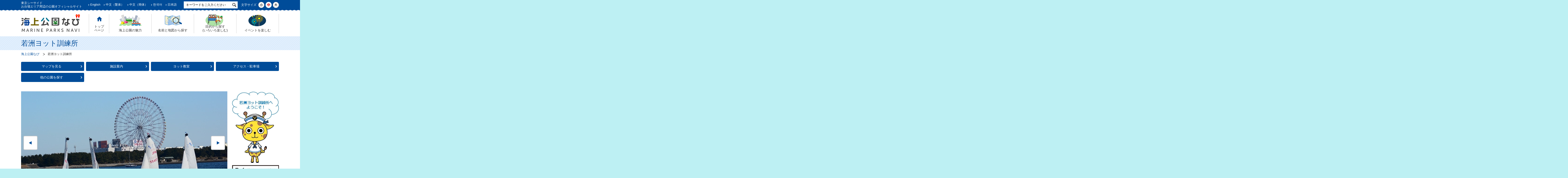

--- FILE ---
content_type: text/html; charset=utf-8
request_url: https://www.tptc.co.jp/park/03_06?fbclid=IwAR3f6MsJCRqoGg6MOS30zsxcm6zET4iPC2tSo8TLgTSaKpb03bhO75C9osM
body_size: 30103
content:
<!doctype html>
<html lang="ja">
<head>
<meta charset="UTF-8">
<meta htttp-equiv="X-XSS-Protection" content="1">
<title>若洲ヨット訓練所｜海上公園なび</title>
<meta name="keywords" content="公園,お台場,海,緑,東京,海辺,砂浜,バーベキュー,ドッグラン,さくら,テニス">
<meta name="description" content="海上公園ガイドは、東京の海辺にある公園を紹介するポータルサイトです。">
<meta name="viewport" content="width=device-width, initial-scale=1.0, shrink-to-fit=no">
<meta name="referrer" content="no-referrer-when-downgrade">
<link rel="SHORTCUT ICON" href="/cms/favicon.ico" />
<link href="/cms/tptc/park/common/css/plugins.css" rel="stylesheet" type="text/css" media="all">
<link href="/cms/tptc/park/common/css/base.css" rel="stylesheet" type="text/css" media="all">
<link href="/cms/tptc/park/common/css/styles.css" rel="stylesheet" type="text/css" media="all">
<link href="/cms/tptc/park/common/css/print.css" rel="stylesheet" type="text/css" media="print">
<script src="/cms/tptc/park/common/js/jquery.js"></script> 
<script src="/cms/tptc/park/common/js/migrate.js"></script> 
<script src="/cms/tptc/park/common/js/plugins.js"></script> 
<script src="/cms/tptc/park/common/js/config.js"></script>
<script src="/cms/tptc/park/common/js/elevateZoom-308.js"></script>




<script src="//msta.j-server.com/MSTA/LUC2TPTCAI/js/msta.js"></script>
<script>
  (function(i,s,o,g,r,a,m){i['GoogleAnalyticsObject']=r;i[r]=i[r]||function(){
  (i[r].q=i[r].q||[]).push(arguments)},i[r].l=1*new Date();a=s.createElement(o),
  m=s.getElementsByTagName(o)[0];a.async=1;a.src=g;m.parentNode.insertBefore(a,m)
  })(window,document,'script','https://www.google-analytics.com/analytics.js','ga');

  ga('create', 'UA-15055805-1', 'auto');
  ga('require', 'displayfeatures');
  ga('send', 'pageview');

</script>

<!-- Global site tag (gtag.js) - Google Analytics --> <script async src="https://www.googletagmanager.com/gtag/js?id=G-L0W00E2RLF"></script>
<script>
  window.dataLayer = window.dataLayer || [];
  function gtag(){dataLayer.push(arguments);}
  gtag('js', new Date());

  gtag('config', 'G-L0W00E2RLF');
</script>

<script>
$(window).on('load',function(){
  if(document.URL.match('\.ecbeing\.biz')){
    var url = location.href
    url = url.replace('https://' + location.hostname,'https://www.tptc.co.jp');
    location.href=url;
  }
});
</script>

</head>

<body>

<noscript>
<p>このサイトではJavaScriptを使用したコンテンツ・機能を提供しています。JavaScriptを有効にするとご利用いただけます。</p>
</noscript>
<p class="forsound" id="page-top">ページの先頭です。</p>
<p id="blockskip"><a href="#bodyarea">このページの本文へ移動します。</a></p>
<div class="wrapper">
	<header> <div class="forcms_block"><div id="gl-header">
<div class="upperarea">
<div class="container">
<p class="copy">東京シーサイド<br>
お台場エリア周辺の公園オフィシャルサイト</p>

<h1 class="logo"><a href="/park"><img alt="海上公園ガイド" src="/cms/tptc/park/common/images/logo_gl_header.png"></a></h1>

<div id="head-util">
<dl id="head-lang">
<dt class="sub-menu-head">言語を選ぶ</dt>
<dd class="eng" id="msta_lang_en"><olang>English</olang></dd>
<dd class="chh" id="msta_lang_tw"><olang>中文（繁体）</olang></dd>
<dd class="chk" id="msta_lang_zh"><olang>中文（簡体）</olang></dd>
<dd class="kor" id="msta_lang_ko"><olang>한국어</olang></dd>
<dd class="jpn" id="msta_lang_ja"><olang>日本語</olang></dd>
</dl>

<form action="/park/sitesearch" id="head-search" method="get" name="search">
<div class="search-wrap"><input name="btnSearch" type="hidden" value="サイト検索"> <span class="forsound"> <label for="search-keyword">サイト検索</label> </span> <input class="input-txt" id="search-keyword" maxlength="255" name="q" placeholder="キーワードをご入力ください" type="text" value=""> <input alt="検索" class="input-btn" name="image" src="/cms/tptc/park/common/images/btn_gl_header_search.png" type="image"></div>
</form>

<dl id="head-fsize">
<dt class="sub-menu-head">文字サイズ</dt>
<dd id="fsize-s"><a href="#">小</a></dd>
<dd id="fsize-m"><a href="#">中</a></dd>
<dd id="fsize-l"><a href="#">大</a></dd>
</dl>
</div>
</div>
</div>

<div class="lowerarea">
<div class="container">
<nav>
<ul id="head-nav">
<li id="gnav01"><a href="/park/">トップ<br>
ページ</a></li>
<li id="gnav02"><a href="/park/about">海上公園の魅力</a></li>
<li id="gnav03"><a href="/park#top-guidemap">名前と地図から探す</a></li>
<li id="gnav04"><a href="/park/search">目的から探す<br>
(いろいろ楽しむ)</a></li>
<li id="gnav05"><a href="/park/event">イベントを楽しむ</a></li>
</ul>
</nav>
</div>
</div>
</div>
</div> </header>
	<main>
		<div id="bodyarea" class="container"> <div class="forcms_block"><div class="body-ttl-area">
<h2>若洲ヨット訓練所</h2>
</div>
</div><ul class="forcms_block breadcrumb">
<li><a href="/park">海上公園なび</a></li><!--パンくずリンク--> <li>若洲ヨット訓練所</li>
</ul><div class="forcms_block"><nav>
<div class="park-nav-area">
<ul class="park-menu">
<li><a href="/park/03_06#parkmap">マップを見る</a></li>
<li><a href="/park/03_06/point#mainbody">施設案内</a></li>
<li><a href="/park/03_06/school#mainbody">ヨット教室</a></li>
<li><a href="/park/03_06/access#mainbody">アクセス・駐車場</a></li>
<li><a href="/park#top-guidemap">他の公園を探す</a></li>
</ul>
</div>
</nav>
</div>
			<div id="mainbody" class="sec-area"> <!--<iframe frameborder="0" width="300" height="250" scrolling="no" src="https://locoguide.jp/places/185629/lamp_widgets?display_name=1&full_width=0&height=250&width=300" title="若洲ヨット訓練所の混雑ランプ" style="height: 250px; width: 300px;"><a href="https://locoguide.jp/places/185629/lamp_widgets?display_name=1&full_width=0&height=250&width=300">若洲ヨット訓練所の混雑ランプ</a></iframe><br><p><span style="color: rgb(255, 0, 0);">信号が「赤」「黄」の場合は受付が混んでいることを示しております。十分ご注意の上、ご来場ください。</span></p><br><br>-->

<div class="forcms_block">
  <div class="mainvisual-area">
    <div class="slidewrapper">
      <ul class="slider">
        <!--<li><img alt="" src="/cms/tptc/park/pages/images/coronakoentopjapanese1.jpg"></li>-->
	<li><a href="https://youtu.be/WLv_EFILmkI?si=_rbdZQZF6teT26jy9" target="_blank"><img alt="若洲海浜公園ヨット訓練所 若洲ヨット！" src="/cms/tptc/park/pages/images/03_06/img_slider13.jpg"></a></li>
        <li><img alt="" src="/cms/tptc/park/pages/images/03_06/img_slider10.jpg"></li>
        <li><img alt="" src="/cms/tptc/park/pages/images/03_06/img_slider05.jpg"></li>
        <li><img alt="" src="/cms/tptc/park/pages/images/03_06/img_slider06.jpg"></li>
        <li><img alt="" src="/cms/tptc/park/pages/images/03_06/img_slider07.jpg"></li>
        <li><img alt="" src="/cms/tptc/park/pages/images/03_06/img_slider01.jpg"></li>
      </ul>
    </div>

  </div>

  <!--<aside>
    <div class="rule-annc-box">
      <h2 class="ttl" id="heikan">若洲ヨット訓練所　利用再開のお知らせ【令和3年6月18日(金)更新】</h2>
&nbsp;
      <p>平素より、若洲ヨット訓練所をご利用いただき、誠にありがとうございます。</p>
      <p>新型コロナウイルス感染症の拡大防止のため、中止していた団体利用の受付を6月21日（月）より再開といたします。</p>
      
　　　
       
      <p>※今後の状況により変更が生じた場合は、改めて本ホームページでお知らせいたします。</p>
<br><br>
 <p>〇感染予防対策</p>
      <p>①以下の症状があるなど体調がよくない場合は、ご利用をお断りすることがあります。</p>
      <p>　・平熱を超える発熱</p>
      <p>　・咳、のどの痛みなどの風邪の症状</p>
      <p>　・だるさ(倦怠感)、息苦しさ(呼吸困難)</p>
      <p>　・嗅覚や味覚の異常</p>
      <p>　・体が重く感じる、疲れやすい等</p>
      <p>　・新型コロナウイルス感染症陽性とされた方との濃厚接触がある場合</p>
      <p>　・同居家族や身近な知人に感染が疑われる方がいる場合</p>
      <p>　・過去14日以内に政府から入国制限、入国後の観察期間を必要とされている国、地域等への渡航</p>
      <p>　 又は当該在住者との濃厚接触がある場合</p>
&nbsp;
      <p>⓶こまめな手洗い、手指の消毒をお願いします。</p>
&nbsp;
      <p>③人との距離をなるべくあけてください。</p>
&nbsp;
      <p>④利用中、大きな声での会話、応援等は避けてください。</p>
&nbsp;
      <p>⑤混雑している場所や時間帯は避けて利用してください。</p>
&nbsp;
      <p>⑥ロッカー室等については、混雑緩和のため利用時間やスペースの制限等を行うことがあります。</p>
&nbsp;
      <p>⑦その他、感染防止のために施設管理者が決めた措置を遵守いただきますようお願いいたします。</p>
&nbsp;
      <p>⑧利用終了後２週間以内に新型コロナウイルス感染症を発症した場合は、施設管理者に対して速やかに濃厚接触者の有無等についてご連絡ください。</p>
&nbsp;

      <p>また、<u>感染拡大防止の観点から、入館にあたっては氏名、連絡先、チェックシートのご記入をお願いしております。</u></p>
      <p>皆様のご理解とご協力をお願いいたします。</p>
      <span class="link-txt ta-right"><a href="/cms/tptc/park/pages/pamphlet/coronayacht.pdf" target="_blank">都立スポーツ施設の再開時の感染防止策チェックリスト(PDF)</a></span>



    </div>
  </aside>-->

<!--
  <aside>
    <div class="rule-annc-box">
      <h2 class="ttl">若洲海浜公園ヨット訓練所 利用再開のお知らせ【令和2年5月27日(水)】</h2>
      <p>新型コロナウイルス感染症の感染拡大防止のため、若洲ヨット訓練所は5月31日(日)まで全館休館としておりましたが、<br>
緊急事態宣言の解除を受け、感染防止対策を徹底した上で<strong><u>6月1日(月)</u></strong>より利用再開いたします。</p>
&nbsp;
      <p>〇感染予防対策</p>
      <p>①以下の症状があるなど体調がよくない場合は、ご利用をお断りすることがあります。</p>
      <p>　・平熱を超える発熱</p>
      <p>　・咳、のどの痛みなどの風邪の症状</p>
      <p>　・だるさ(倦怠感)、息苦しさ(呼吸困難)</p>
      <p>　・嗅覚や味覚の異常</p>
      <p>　・体が重く感じる、疲れやすい等</p>
      <p>　・新型コロナウイルス感染症陽性とされた方との濃厚接触がある場合</p>
      <p>　・同居家族や身近な知人に感染が疑われる方がいる場合</p>
      <p>　・過去14日以内に政府から入国制限、入国後の観察期間を必要とされている国、地域等への渡航</p>
      <p>　 又は当該在住者との濃厚接触がある場合</p>
&nbsp;
      <p>⓶運動実施時以外のマスクの着用(マスクご持参の上)、こまめな手洗い、手指の消毒をお願いします。</p>
&nbsp;
      <p>③人との距離(２ｍ以上)をなるべくあけてください。</p>
&nbsp;
      <p>④利用中、大きな声での会話、応援等は避けてください。</p>
&nbsp;
      <p>⑤混雑している場所や時間帯は避けて利用してください。</p>
&nbsp;
      <p>⑥ロッカー室等については、混雑緩和のため利用時間やスペースの制限等を行うことがあります。</p>
&nbsp;
      <p>⑦その他、感染防止のために施設管理者が決めた措置を遵守いただきますようお願いいたします。</p>
&nbsp;
      <p>⑧利用終了後２週間以内に新型コロナウイルス感染症を発症した場合は、施設管理者に対して速やかに濃厚接触者の有無等についてご連絡ください。</p>
&nbsp;

      <p>また、<u>感染拡大防止の観点から、入館にあたっては氏名、連絡先、チェックシートのご記入をお願いしております。</u></p>
      <p>皆様のご理解とご協力をお願いいたします。</p>
      <span class="link-txt ta-right"><a href="/cms/tptc/park/pages/pamphlet/coronayacht.pdf" target="_blank">都立スポーツ施設の再開時の感染防止策チェックリスト(PDF)</a></span>

      <p></p>
      詳しくは下記リンク先をご覧ください。<br>
      <a href="https://www.metro.tokyo.lg.jp/tosei/hodohappyo/press/2020/03/26/44.html">東京都報道記事(2020年3月26日発表)</a>
-->
      <p></p>
<!--
  <aside>
    <div class="rule-annc-box">
      <h2 class="ttl"><span style="color: rgb(0, 0, 0);">東京2020大会の公式練習会場使用<span style="color: rgb(0, 0, 0);">について</span></span></h2>
      <p>この度、若洲ヨット訓練所は、若洲海浜公園サイクリングロードとともに、東京2020大会トライアスロン(オリンピック競技・パラリンピック競技)の公式練習会場として使用されることが決定いたしました。<br>
これに伴い、2020年5月7日(木)から2020年9月30日(水)(予定)までの期間、駐車場の一部等がご利用できなくなりますが、<br>
ヨット訓練所(訓練水域等)は上記期間もご利用いただけます。<br>
      <br>
      詳しくは下記リンク先をご覧ください。<br>
      <a href="http://www.metro.tokyo.jp/tosei/hodohappyo/press/2019/11/05/12.html">東京都報道記事(2019年11月5日発表)</a> <span class="link-txt ta-right"><a href="/cms/tptc/park/pages/construction/tokyo2020_wakasu.pdf" target="_blank">図面はこちら(PDF)</a></span></p>
    </div>
  </aside>
-->
</div><div class="forcms_block"><div class="sec-ttl-area">
<div class="ttl-area">
<h2 class="ttl news">最新情報</h2>

<ul class="area-nav">
<li><a href="/park/03_06/news">お知らせ一覧へ</a></li>
<li><a href="/park/03_06/event">イベント一覧へ</a></li>
</ul>
</div>
</div>
</div><div class="sec-area forcms_block">


  <div class="info-box">
    <div class="ph set-aspect">
	<a href="/park/03_06/event/detail/2233" ><img src="/cms/park/pages/park/wakasu/R7_wakasu_20250327.jpeg" alt="" /></a>
</div>
    <div class="cont">
      <div class="upperarea">
        <p class="cat-icon category_event">イベント</p>
        <div class="date">
          <p>令和7年12月</p>
        </div>
      </div>
      <ul class="tags">
<li><a href="/park/03_06">若洲ヨット訓練所</a></li>



        
        
      </ul>

      <h3 class="ttl"><a href="/park/03_06/event/detail/2233" >【若洲ヨット】 令和7年12月　海上クリーンアップ実施報告</a></h3>
      <div class="cont-txt set-trim" style="visibility: visible;"><p>令和7年12月に海上クリーンアップを実施しました。</p></div>
      <p class="link-btn"><a href="/park/03_06/event/detail/2233" >詳細はこちら</a></p>

    </div>
  </div>

  <div class="info-box">
    <div class="ph set-aspect">
	<a href="/park/03_06/news/detail/2214" ><img src="/cms/tptc/park/common/images/img_noimg_tmp.jpg" alt="" /></a>
</div>
    <div class="cont">
      <div class="upperarea">
        <p class="cat-icon category_info">お知らせ</p>
        <div class="date">
          <p>掲載日：令和7年12月10日(水)</p>
        </div>
      </div>
      <ul class="tags">



        <li>全公園</li>
        
      </ul>

      <h3 class="ttl"><a href="/park/03_06/news/detail/2214" >海上公園　年末年始の営業に関するお知らせ</a></h3>
      <div class="cont-txt set-trim" style="visibility: visible;"><p>年末年始の営業についてお知らせいたします。<br>ご不便おかけいたしますがご了承ください。</p></div>
      <p class="link-btn"><a href="/park/03_06/news/detail/2214" >詳細はこちら</a></p>

    </div>
  </div>

  <div class="info-box">
    <div class="ph set-aspect">
	<a href="/park/03_06/event/detail/2164" ><img src="/cms/tptc/park/yacht/image20251013.JPG" alt="" /></a>
</div>
    <div class="cont">
      <div class="upperarea">
        <p class="cat-icon category_event">イベント</p>
        <div class="date">
          <p>令和7年10月13日（月・祝）スポーツの日</p>
        </div>
      </div>
      <ul class="tags">
<li><a href="/park/03_06">若洲ヨット訓練所</a></li>



        
        
      </ul>

      <h3 class="ttl"><a href="/park/03_06/event/detail/2164" >【若洲ヨット】スポーツの日記念事業2025</a></h3>
      <div class="cont-txt set-trim" style="visibility: visible;"><p>令和7年10月13日（月・祝）スポーツの日にマリンスポーツ体験・東京ゲートブリッジレガッタを開催いたします。</p></div>
      <p class="link-btn"><a href="/park/03_06/event/detail/2164" >詳細はこちら</a></p>

    </div>
  </div>

  <div class="info-box">
    <div class="ph set-aspect">
	<a href="/park/03_06/event/detail/2094" ><img src="/cms/tptc/park/photocontest/thumbnail.JPG" alt="" /></a>
</div>
    <div class="cont">
      <div class="upperarea">
        <p class="cat-icon category_event">イベント</p>
        <div class="date">
          <p>開催期間：令和7年12月25日(木)まで</p>
        </div>
      </div>
      <ul class="tags">
<li><a href="/park/01_02">お台場海浜公園</a></li>

<li><a href="/park/03_01">辰巳の森海浜公園</a></li>

<li><a href="/park/03_07">若洲海浜公園</a></li>

        
        <li>その他</li>
      </ul>

      <h3 class="ttl"><a href="/park/03_06/event/detail/2094" >【第7回 海上公園フォトコンテストの開催】お台場、南部、辰巳、若洲エリア周辺！！</a></h3>
      <div class="cont-txt set-trim" style="visibility: visible;"><p>応募締切日：令和7年12月25日（必着）<br>賞金（商品券）：最優秀賞3万円（1名様）、優秀賞1万円（2名様）、特別賞5千円（10名様）、入賞2千円（30名様程度）</p></div>
      <p class="link-btn"><a href="/park/03_06/event/detail/2094" >詳細はこちら</a></p>

    </div>
  </div>

  <div class="info-box">
    <div class="ph set-aspect">
	<a href="/park/03_06/event/detail/2112" ><img src="/cms/park/pages/park/wakasu/yacht_250816.jpg" alt="" /></a>
</div>
    <div class="cont">
      <div class="upperarea">
        <p class="cat-icon category_event">イベント</p>
        <div class="date">
          <p>令和7年8月16日（土）</p>
        </div>
      </div>
      <ul class="tags">
<li><a href="/park/03_06">若洲ヨット訓練所</a></li>



        
        
      </ul>

      <h3 class="ttl"><a href="/park/03_06/event/detail/2112" >子供ヨット体験</a></h3>
      <div class="cont-txt set-trim" style="visibility: visible;"><p>小学生の夏休み特別企画「子供ヨット体験」8/16開催<br>ヨットってエンジンもついてないのに、なんで風で進むの？ヨットの模型を作りながら学ぼう。<br>東京２０２０大会で使用されたプールでヨットに乗れるよ。</p></div>
      <p class="link-btn"><a href="/park/03_06/event/detail/2112" >詳細はこちら</a></p>

    </div>
  </div>

  <div class="paginate-area"><p class="dirPager">
<span class="navipage_now_">1</span><a href="/park/03_06?cmdarticlesearch=1&amp;posted_sort=d&amp;absolutepage=2">2</a><a href="/park/03_06?cmdarticlesearch=1&amp;posted_sort=d&amp;absolutepage=3">3</a><a href="/park/03_06?cmdarticlesearch=1&amp;posted_sort=d&amp;absolutepage=4">4</a><a href="/park/03_06?cmdarticlesearch=1&amp;posted_sort=d&amp;absolutepage=5">5</a>
<span class="navipage_forward_"><span class="navipage_next_"><a rel="next" href="/park/03_06?cmdarticlesearch=1&amp;posted_sort=d&amp;absolutepage=2">次</a></span><span class="navipage_last_"><a href="/park/03_06?cmdarticlesearch=1&amp;posted_sort=d&amp;absolutepage=5">最後</a></span></span>
</p></div>

</div><section class="forcms_block">
<div class="sec-area">
<div class="guide-box">
<h2 class="ttl">公園案内</h2>
<p>ヨット訓練所は、海の自然と直接ふれあいながら基礎的なヨットの帆走技術を習得できる場所です。ヨット訓練所では、小学4年生以上から社会人の方がヨット教室を通じて、ヨットを楽しんで学んでいます。初心者コースもあるので、あなたもヨットを身近に感じてみませんか。<br>
ヨットの帆走訓練は、葛西海浜公園沖合いの指定された150ヘクタールのヨット訓練水域でも行います。</p>

<div class="park-map-area" id="parkmap">
<div class="park-map"><img alt="" data-zoom-image="/cms/tptc/park/pages/images/map/map03_06_20251120.jpg" id="zoom_map2" src="/cms/tptc/park/pages/images/map/map03_06_20251120.jpg"></div>
</div>
<script>
$("#zoom_map2").elevateZoom();
</script></div>

<ul class="map-link-menu">
<li><a href=/cms/tptc/park/pages/pamphlet/wakasukaihin_20251120.pdf target="_blank">公園マップの印刷は
<br>こちら(PDF)</a></li>
<li class="gmap"><a href="https://www.google.co.jp/maps/@35.6317258,139.8395728,3a,90y,225.65h,97.42t/data=!3m6!1e1!3m4!1s_jKUcikNTLONrdFMIAZ3MQ!2e0!7i13312!8i6656" target="_blank">Google Street Viewで表示する場合はこちら<img src="/cms/tptc/park/common/images/icon_blanklink.png" alt="別ウィンドウで開きます" class="icon-blanklink"/></a></li>
<li><a href="/cms/park/img/map/14wakasuyotoEngR71120.pdf" target="_blank">公園マップ(English)の印刷はこちら(PDF)</a></li>
</ul>
<div class="park-info info">
<h3 class="ttl">公園情報</h3>
<div class="cont">
<dl>
<dt>開園年月日</dt><dd>1991年7月6日(平成3年)</dd>
<dt>開園面積</dt><dd>47,235.26㎡　うち海域16,500.46㎡</dd>
<dt>所在地</dt><dd>東京都江東区若洲三丁目1番1号</dd>
</dl>
</div>
</div>
<div class="park-info contact">
<h3 class="ttl">お問い合わせ</h3>
<div class="cont">
<h4 class="ttl-sub">東京港埠頭株式会社　若洲海浜公園ヨット訓練所</h4>
<dl>
<dt>住所</dt>
<dd>〒136-0083　東京都江東区若洲三丁目1番1号</dd>
<dt>電話</dt>
<dd>03-5569-6703　（+81-3-5569-6703）</dd>
</dl>
</div>
</div>
<p class="note">※バリアフリー情報等ご不明な点がございましたら、公園管理者にお問い合わせください。</p>
</div>
</section> </div>
			<div id="sidebar">
				<nav> <div class="forcms_block"><p class="fig"><img alt="" src="/cms/tptc/park/common/images/image24.jpeg"></p>
</div><div class="forcms_block"><div class="nav-area">
<ul class="side-bnr">
<li id="side-tw-03-06"><a class="bnr" href="https://twitter.com/WakasuYacht?ref_src=twsrc%5Etfw%7Ctwcamp%5Eembeddedtimeline%7Ctwterm%5Eprofile%3AWakasuYacht&amp;ref_url=https%3A%2F%2Fwww.tptc.co.jp%2Fpark%2F03_06" target="_blank">今日の若洲ヨット訓練所【公式X】</a> <a class="twitter-timeline" data-chrome="nofooter" data-height="396" data-lang="ja" data-theme="light" href="https://twitter.com/WakasuYacht">@WakasuYachtさんのポスト</a><olang><script async src="//platform.twitter.com/widgets.js" charset="utf-8"></script></olang></li>
</ul>
</div>
</div><div class="forcms_block"><div class="nav-area">
<ul class="side-menu">
<li id="snav01"><a href="/park/faq"><span class="va-m">公園全般<br>
よくあるご質問</span></a></li>
<li id="snav02"><a href="/park/volunteer"><span class="va-m">ボランティア</span></a></li>
<li id="snav03"><a href="/park/shooting"><span class="va-m">撮影を行うには</span></a></li>
<li id="snav07"><a href="/park/event/info"><span class="va-m">イベントを行うには</span></a></li>
<li id="snav08"><a href="/park/job/recruitment"><span class="va-m">アルバイト<br>
募集中！！</span></a></li>
<li id="snav04"><a href="/support/contact/park"><span class="va-m">ご意見・ご要望</span></a></li>
<li id="snav05"><a href="/park/questionnaire2/"><span class="va-m">アンケートにご協力ください</span></a></li>
<li id="snav09"><a href="/park/airinblue"><span class="va-m">アイリンブループロジェクト</span></a></li>
<li id="snav10"><a href="/park/event/detail/2094"><span class="va-m">フォトコンテスト</span></a></li>
<li id="snav12"><a href="/park/event/detail/1866"><span class="va-m">ユニバーサル<br>
コミュニケーション<br>
への取組</span></a></li>
<li id="snav13"><a href="/park/renewable_energy"><span class="va-m">クリーンエネルギー導入の取組</span></a></li>
</ul>

<ul class="side-menu">
<li id="snav06"><span class="sub-menu-head"><span class="va-m">公園マップ<br>
ダウンロードコーナー<br>
<span class="small-txt">（PDFで取得できます）</span></span></span>

<ul class="sub-menu">
<li><a href="/cms/tptc/park/pages/pamphlet/rinkaimap_2026.1.pdf" target="_blank">臨海副都心公園マップ（PDF）</a></li>
<li><a href="/cms/tptc/park/pages/pamphlet/rinkai_map_Eng_2025.7.pdf" target="_blank">Tokyo Waterfront City Map Data in English<br>
（英語版PDF）</a></li>
<li><a href="/cms/tptc/park/pages/pamphlet/map_odaiba_2510.pdf" target="_blank">お台場海浜公園&amp;台場公園（PDF）</a></li>
<li><a href="/cms/tptc/park/pages/pamphlet/map_shiokaze_2507.pdf" target="_blank">潮風公園（PDF）</a></li>
<li><a href="/cms/tptc/park/pages/pamphlet/tennis2024_02.pdf" target="_blank">有明テニスの森公園（PDF）</a></li>
<li><a href="/cms/tptc/park/pages/pamphlet/tatsumi_panf_202412.pdf" target="_blank">辰巳の森海浜公園（PDF）</a></li>
<li><a href="/cms/tptc/park/pages/pamphlet/wakasu_2509.pdf" target="_blank">若洲海浜公園&amp;<br>
江東区立若洲公園（PDF）</a></li>
</ul>
</li>
</ul>

<ul class="side-menu">
<li id="snav11"><span class="sub-menu-head"><span class="va-m">バリアフリーマップ<br>
ダウンロードコーナー<br>
<span class="small-txt">（PDFで取得できます）</span></span></span>

<ul class="sub-menu">
<li><a href="/cms/tptc/park/common/images/free-map/01_02_free_2025.7-2028.pdf" target="_blank">お台場海浜公園（PDF）</a></li>
<li><a href="/cms/tptc/park/common/images/free-map/shinbol_free_2025.7.pdf" target="_blank">シンボルプロムナード公園（PDF）</a></li>
<li><a href="/cms/tptc/park/shiokaze/accessibility_map3.pdf" target="_blank">潮風公園(PDF)</a></li>
<li><a href="/cms/tptc/park/pages/pamphlet/daiba_pamph_barrier_free.pdf" target="_blank">台場公園(PDF)</a></li>
<li><a href="/cms/tptc/park/common/images/free-map/03_01_free.pdf" target="_blank">辰巳の森海浜公園（PDF）</a></li>
<li><a href="/cms/tptc/park/common/images/free-map/03_07_free_2504.pdf" target="_blank">若洲海浜公園（PDF）</a></li>
<li><a href="/cms/tptc/park/common/images/free-map/04_01_free.pdf" target="_blank">東京港野鳥公園（PDF）</a></li>
</ul>
</li>
</ul>
</div>
<style type="text/css">#sidebar #snav12 {
    background: #fff url(/cms/tptc/park/common/images/icon_side_nav12.png) 13px center no-repeat;
	background-size: 13%;
}
#sidebar #snav13 {
    background: #fff url(/cms/tptc/park/common/images/icon_side_nav13.png) 13px center no-repeat;
	background-size: 13%;
}	
#sidebar #snav12 > a, 
#sidebar #snav13 > a {
	padding-left:50px;
}
@media screen and (max-width: 736px) {
#sidebar #snav12,
#sidebar #snav13 {
	background:none;
	background-color: #fff;
	}
#sidebar #snav12 > a,
#sidebar #snav13 > a {
	padding-left:0;
	}
}
</style>
</div><div class="forcms_block"><div class="nav-area">
<ul class="side-bnr img-bnr">
<li><a href="https://www.tptc.co.jp/park/about"><img alt="" src="/cms/tptc/park/common/images/attraction.jpg"></a></li>
</ul>
</div></div>
					　</nav>
			</div>
			 </div>
	</main>
	<footer>
		<div id="gl-footer">
			<div class="container">
				<p id="to-pagetop"><a href="#page-top"><img src="/cms/tptc/park/common/images/btn_pagetop.png" alt="ページトップへ"/></a></p>
				
				<div class="forcms_block"><div class="midarea">
<ul id="foot-nav">
<li><a href="/about/overview">会社概要</a></li>
<li><a href="/park/sitemap">サイトマップ</a></li>
<li><a href="/support/privacy">個人情報の取扱いについて</a></li>
<li><a href="/support/privacy2">特定個人情報の取扱いについて</a></li>
<li><a href="/support/policy">サイトポリシー</a></li>
<li><a class="none" href="/park/link">公園関係リンク集</a></li>
</ul>
</div>
</div><div class="forcms_block"><div class="lowerarea">
<div class="r-col">
<p class="name"><a href="http://www.tptc.co.jp/">東京港埠頭株式会社</a><br>
<span class="en">TOKYO PORT TERMINAL CORPORATION</span></p>

<address>〒135-0064　東京都江東区青海二丁目4番24号　<br class="sp">
青海フロンティアビル10F<br>
&nbsp;</address>
</div>

<div class="l-col">
<p class="copy">東京シーサイド<br>
お台場エリア周辺の公園オフィシャルサイト</p>

<div class="logo"><a href="/park"><img alt="海上公園ガイド" src="/cms/tptc/park/common/images/logo_gl_footer.png"></a></div>
</div>

<p class="copyright"><small>COPYRIGHT(C) TOKYO PORT TERMINAL CORPORATION. ALL RIGHTS RESERVED. </small></p>
</div>
</div>
				
				
				 </div>
		</div>
	</footer>
</div>
</body>
</html>


--- FILE ---
content_type: text/css
request_url: https://www.tptc.co.jp/cms/tptc/park/common/css/print.css
body_size: 25
content:
@charset "UTF-8";
/*For Print Styles
--------------------------------------------------------------- */


--- FILE ---
content_type: text/javascript; charset=UTF-8
request_url: https://msta.j-server.com/MSTA/LUC2TPTCAI/js/msta.js
body_size: 22666
content:
eval(function(p,a,c,k,e,d){e=function(c){return(c<a?'':e(parseInt(c/a)))+((c=c%a)>35?String.fromCharCode(c+29):c.toString(36))};if(!''.replace(/^/,String)){while(c--){d[e(c)]=k[c]||e(c)}k=[function(e){return d[e]}];e=function(){return'\\w+'};c=1};while(c--){if(k[c]){p=p.replace(new RegExp('\\b'+e(c)+'\\b','g'),k[c])}}return p}('7z lU={fo:\'2a.j-43.3V\'.fn(/\\/+$/,\'\'),fm:\'4w\',fl:\'1.0.0\',fk:\'//2a.j-43.3V/4Z\',fj:fi,fh:{8W:\'//2a-9V.j-43.3V/4Z/4w/8W\',8X:\'//2a.j-43.3V/4Z/4w/8X\',92:\'//2a.j-43.3V/4Z/4w/js/92\',},f2:\'#48.2a-41{7q:7n;z-8q:fc;u-q:#6y;q:#4T;1t:3W fb;9c:Y 9e 9f 8M;9c:11 9e 9f 8M}#48.2a-41 .2a-9x-9t{u-q:#4T;q:#7w}#48.2a-41 .f7{q:#f6;8n:f5}#48.2a-41 .ag{q:#7o;8n:E}#48.2a-41 .7E{5r:9C-f3;q:#4T;fp-7i:8j;N-O:8j;1t:0;D:0;w-M:1B}#48.2a-41 .7E a:fe{q:#7o!3N}#48.2a-41 .7E a:fq{q:#4T}#fE,#fO{K:1o%;7i:1o%;5r:6V;7q:7n;Z:0;Y:0;1t:0;D:0;w-M:1B;z-8q:fM}#fL{7q:7n;Y:50%;Z:50%;af:fI(-50%) fH(-50%)}#fG{K:fF;--b:fD;ft-fC:1;J-4U:50%;1t:13;u:9Q-7u(#6r 10%,#7o) fB-6O;-6A-7A:fA-9Q-7u(#6r fz,#7w fy fx,#6r fw fv),fu-7u(fs-f0,#6r ai(1o% - 7z(--b) - 13),#7w ai(1o% - 7z(--b)));-6A-7A-ab:eZ-in;7A-ab:ey;ex:ad 1s ew ev(10)}@eu ad{7g{af:eq(ep)}}#4b{K:ek;7i:E;u-q:#4T;J:1E 9q #6y;J-4U:3W;-9u-J-4U:3W;-6A-J-4U:3W;-o-J-4U:3W;-ms-J-4U:3W;w-M:1B;D:0 E}#4b .ej{1t:3W;w-M:Y;N-ei:eh;q:#4T;u-q:#6y}#4b .ef{1t:ee;w-M:Y;q:#ed}#4b .6N{w-M:11;u-q:#6y}#4b .6N 5R{D:3W;9D-K:eA;u-q:9r;6O-eo:J-6O;J-K:9q;J-9:eO;J-q:9r;J-eX:eW;-6A-9k:5R;-9u-9k:5R}@9z eU{#48.2a-41{5r:6V}}@9z eR eQ (eP-K:eN){#4b{K:90%;D-Z:12%!3N}}[4*=eD]{5r:9C!3N;1t:0!3N;D:0!3N}.eL{5r:6V!3N}#4b .6N 5R:eI{73-9:E!3N;73-K:eH!3N;73-q:eG!3N}\',eF:\'\',eE:\'//2a.j-43.3V/4Z/4w/i/\',fP:\'//f1.fQ.gF/h1/9L@3.2.1/h0/9L.9D.js\',gY:\'ja\',gX:\'\',gW:80,gV:4C,gU:4C,gT:\'<a8 4="2a-9x-9t"><3q 4="2a-5l ag" id="gQ">日本語</3q><3q 4="2a-5l" id="gG">gP</3q><3q 4="2a-5l" id="gO">한국어</3q><3q 4="2a-5l" id="gN">简体中文</3q><3q 4="2a-5l" id="gM">繁體中文</3q></a8>\',gJ:4C,gI:4C,gH:\'//2a-9V.j-43.3V/4Z/4w/aK\',gR:{"en":"en","ko":"ko","5w":"h3","4Q":"4Q"},hg:35*hr,hq:{"de":"<!--1d-->\\n<6 4=\\"1N\\" id=\\"1L\\" 9=\\"w-M:1B; J-Z:13 1E 1V; q:#1U; u-q:#1I; K:1o%; 1t-Z:13;\\">\\n\\t<6 4=\\"7\\" id=\\"24\\" 9=\\"D-Y:E; D-11:E; w-M:17; K:3Q;\\">\\n\\t\\t<H 19=\\"1\\" J=\\"0\\" 16=\\"1\\">\\n\\t\\t<G>\\n\\t\\t<k 4=\\"7\\" 9=\\"u-q:#Q; N-O:80%;\\">\\n\\t\\t\\t<a id=\\"1X\\" 4=\\"7\\" 1a=\\"%U\\" 18=\\"15\\">[34]<\\/a>\\n\\t\\t<\\/k>\\n\\t\\t<k 4=\\"7\\" 9=\\"u-q:#Q; N-O:80%;\\">\\n\\t\\t\\t<a id=\\"1Z\\" 4=\\"7\\" 1a=\\"\\/\\/###1c###\\/%I\\/1b\\/27.1P?1W=%U&e;1g=%S&e;1f=%T&e;1O=%X&e;1H=%C&e;1Q=%P&e;1R=0\\" 18=\\"15\\">[ae]<\\/a>\\n\\t\\t<\\/k>\\n\\t\\t<\\/G>\\n\\t\\t<\\/H>\\n\\t<\\/6>\\n\\t<6 4=\\"7\\" id=\\"22\\" 9=\\"D-Y:E; D-11:E; w-M:17; K:50%;\\">\\n\\t\\t<H 19=\\"2\\" J=\\"0\\" 16=\\"1\\">\\n\\t\\t<G>\\n\\t\\t<k 4=\\"7\\" id=\\"1S\\" 9=\\"u-q:#Q; N-O:70%;\\">\\n\\t\\t\\hp 9a 6P, 6X ho hn hm hl hk \\hj m\\hh hf \\6Y h5. <1i 4=\\"28\\">he 6P hd hc hb [34]-ha, aq 7W h9\\h8 h7 h6.<\\/1i>\\n\\t\\t<\\/k>\\n\\t\\t<\\/G>\\n\\t\\t<\\/H>\\n\\t\\t<6 id=\\"1J\\">\\n\\t\\t\\t<1e 1M=\\"w\\/26\\" 25=\\"\\/\\/###1c###\\/%I\\/1b\\/23.1D?20=%I&1g=%S&1f=%T\\" 1K=\\"1T-8\\"><\\/1e>\\n\\t\\t<\\/6>\\n\\t<\\/6>\\n<\\/6>\\n<!--\\/1d-->\\n","en":"<!--1d-->\\n<6 4=\\"1N\\" id=\\"1L\\" 9=\\"w-M:1B; J-Z:13 1E 1V; q:#1U; u-q:#1I; K:1o%; 1t-Z:13;\\">\\n\\t<6 4=\\"7\\" id=\\"24\\" 9=\\"D-Y:E; D-11:E; w-M:17; K:30;\\">\\n\\t\\t<H 19=\\"1\\" J=\\"0\\" 16=\\"1\\">\\n\\t\\t<G>\\n\\t\\t<k 4=\\"7\\" 9=\\"u-q:#Q; N-O:80%;\\">\\n\\t\\t\\t<a id=\\"1X\\" 4=\\"7\\" 1a=\\"%U\\" 18=\\"15\\">[34]<\\/a>\\n\\t\\t<\\/k>\\n\\t\\t<k 4=\\"7\\" 9=\\"u-q:#Q; N-O:80%;\\">\\n\\t\\t\\t<a id=\\"1Z\\" 4=\\"7\\" 1a=\\"\\/\\/###1c###\\/%I\\/1b\\/27.1P?1W=%U&e;1g=%S&e;1f=%T&e;1O=%X&e;1H=%C&e;1Q=%P&e;1R=0\\" 18=\\"15\\">[h4]<\\/a>\\n\\t\\t<\\/k>\\n\\t\\t<\\/G>\\n\\t\\t<\\/H>\\n\\t<\\/6>\\n\\t<6 4=\\"7\\" id=\\"22\\" 9=\\"D-Y:E; D-11:E; w-M:17; K:50%;\\">\\n\\t\\t<H 19=\\"2\\" J=\\"0\\" 16=\\"1\\">\\n\\t\\t<G>\\n\\t\\t<k 4=\\"7\\" id=\\"1S\\" 9=\\"u-q:#Q; N-O:70%;\\">\\n\\t\\t\\gE gg a0 gD 6U 7D be gd gc gb 5I 3C 45. <1i 4=\\"28\\">ga 5I g9 [34] 5R 7g g7 5I 5e w.<\\/1i>\\n\\t\\t<\\/k>\\n\\t\\t<\\/G>\\n\\t\\t<\\/H>\\n\\t\\t<6 id=\\"1J\\">\\n\\t\\t\\t<1e 1M=\\"w\\/26\\" 25=\\"\\/\\/###1c###\\/%I\\/1b\\/23.1D?20=%I&1g=%S&1f=%T\\" 1K=\\"1T-8\\"><\\/1e>\\n\\t\\t<\\/6>\\n\\t<\\/6>\\n<\\/6>\\n<!--\\/1d-->\\n","es":"<!--1d-->\\n<6 4=\\"1N\\" id=\\"1L\\" 9=\\"w-M:1B; J-Z:13 1E 1V; q:#1U; u-q:#1I; K:1o%; 1t-Z:13;\\">\\n\\t<6 4=\\"7\\" id=\\"24\\" 9=\\"D-Y:E; D-11:E; w-M:17; K:3Q;\\">\\n\\t\\t<H 19=\\"1\\" J=\\"0\\" 16=\\"1\\">\\n\\t\\t<G>\\n\\t\\t<k 4=\\"7\\" 9=\\"u-q:#Q; N-O:80%;\\">\\n\\t\\t\\t<a id=\\"1X\\" 4=\\"7\\" 1a=\\"%U\\" 18=\\"15\\">[34]<\\/a>\\n\\t\\t<\\/k>\\n\\t\\t<k 4=\\"7\\" 9=\\"u-q:#Q; N-O:80%;\\">\\n\\t\\t\\t<a id=\\"1Z\\" 4=\\"7\\" 1a=\\"\\/\\/###1c###\\/%I\\/1b\\/27.1P?1W=%U&e;1g=%S&e;1f=%T&e;1O=%X&e;1H=%C&e;1Q=%P&e;1R=0\\" 18=\\"15\\">[g6]<\\/a>\\n\\t\\t<\\/k>\\n\\t\\t<\\/G>\\n\\t\\t<\\/H>\\n\\t<\\/6>\\n\\t<6 4=\\"7\\" id=\\"22\\" 9=\\"D-Y:E; D-11:E; w-M:17; K:50%;\\">\\n\\t\\t<H 19=\\"2\\" J=\\"0\\" 16=\\"1\\">\\n\\t\\t<G>\\n\\t\\t<k 4=\\"7\\" id=\\"1S\\" 9=\\"u-q:#Q; N-O:70%;\\">\\n\\t\\t\\8K en 8Y 3B a9 p\\ah g5 g4 g2 de 63\\5E fS a la 63\\5E 4G\\4K. <1i 4=\\"28\\">g1 8I en el 9O\\5E [34] de g0 8d 9B el 9A 5e.<\\/1i>\\n\\t\\t<\\/k>\\n\\t\\t<\\/G>\\n\\t\\t<\\/H>\\n\\t\\t<6 id=\\"1J\\">\\n\\t\\t\\t<1e 1M=\\"w\\/26\\" 25=\\"\\/\\/###1c###\\/%I\\/1b\\/23.1D?20=%I&1g=%S&1f=%T\\" 1K=\\"1T-8\\"><\\/1e>\\n\\t\\t<\\/6>\\n\\t<\\/6>\\n<\\/6>\\n<!--\\/1d-->\\n","fa":"<!--1d-->\\n<6 4=\\"1N\\" id=\\"1L\\" 9=\\"w-M:1B; J-Z:13 1E 1V; q:#1U; u-q:#1I; K:1o%; 1t-Z:13;\\">\\n\\t<6 4=\\"7\\" id=\\"24\\" 9=\\"D-Y:E; D-11:E; w-M:17; K:30;\\">\\n\\t\\t<H 19=\\"1\\" J=\\"0\\" 16=\\"1\\">\\n\\t\\t<G>\\n\\t\\t<k 4=\\"7\\" 9=\\"u-q:#Q; N-O:80%;\\">\\n\\t\\t\\t<a id=\\"1X\\" 4=\\"7\\" 1a=\\"%U\\" 18=\\"15\\">[\\1m\\3e\\3x]<\\/a>\\n\\t\\t<\\/k>\\n\\t\\t<k 4=\\"7\\" 9=\\"u-q:#Q; N-O:80%;\\">\\n\\t\\t\\t<a id=\\"1Z\\" 4=\\"7\\" 1a=\\"\\/\\/###1c###\\/%I\\/1b\\/27.1P?1W=%U&e;1g=%S&e;1f=%T&e;1O=%X&e;1H=%C&e;1Q=%P&e;1R=0\\" 18=\\"15\\">[\\2V\\fZ\\2t\\1m\\2q]<\\/a>\\n\\t\\t<\\/k>\\n\\t\\t<\\/G>\\n\\t\\t<\\/H>\\n\\t<\\/6>\\n\\t<6 4=\\"7\\" id=\\"22\\" 9=\\"D-Y:E; D-11:E; w-M:17; K:50%;\\">\\n\\t\\t<H 19=\\"2\\" J=\\"0\\" 16=\\"1\\">\\n\\t\\t<G>\\n\\t\\t<k 4=\\"7\\" id=\\"1S\\" 9=\\"u-q:#Q; N-O:70%;\\">\\n\\t\\t\\t\\3x\\aZ\\5Y\\1m \\2q\\5Q\\4P\\2k \\2f\\1m\\2U\\2q\\2k \\3u\\1m\\2U\\2b\\2f \\1m\\2b\\2V \\3e\\5Y\\55\\2k \\2F\\2F\\3I\\2V \\1m\\5S\\2q  \\3u\\2k \\bD\\3x\\2q \\1m\\5S\\2q\\5Y\\1m\\2f\\2k \\1m\\b9 \\2q\\2t\\4P\\2F\\2k \\2F\\1m\\2U\\2b\\2V\\2b \\2f\\1m\\2t\\1m\\2b \\1m\\2U\\3I\\1m\\3x\\1m\\2q\\2b \\3u\\1m\\2U\\2f. <1i 4=\\"28\\">\\3u\\2t \\2t\\5Q\\2b \\2f\\3I\\2F\\2k [\\1m\\3e\\3x] \\3I\\2k \\2f\\2t \\3u\\1m\\3x\\1m\\2b \\3e\\5Y\\55\\2k \\fY\\2t\\1m\\2t \\2f\\1m\\2t\\2f \\3I\\3x\\2b\\3I \\3I\\2V\\2b\\2f \\2q\\1m \\2F\\2q\\2V \\1m\\3e\\3x\\2b \\2t\\1m \\2F\\2U\\1m\\2k\\2f\\2k \\2V\\2F\\1m\\2b\\2b\\2f.<\\/1i>\\n\\t\\t<\\/k>\\n\\t\\t<\\/G>\\n\\t\\t<\\/H>\\n\\t\\t<6 id=\\"1J\\">\\n\\t\\t\\t<1e 1M=\\"w\\/26\\" 25=\\"\\/\\/###1c###\\/%I\\/1b\\/23.1D?20=%I&1g=%S&1f=%T\\" 1K=\\"1T-8\\"><\\/1e>\\n\\t\\t<\\/6>\\n\\t<\\/6>\\n<\\/6>\\n<!--\\/1d-->\\n","fr":"<!--1d-->\\n<6 4=\\"1N\\" id=\\"1L\\" 9=\\"w-M:1B; J-Z:13 1E 1V; q:#1U; u-q:#1I; K:1o%; 1t-Z:13;\\">\\n\\t<6 4=\\"7\\" id=\\"24\\" 9=\\"D-Y:E; D-11:E; w-M:17; K:3Q;\\">\\n\\t\\t<H 19=\\"1\\" J=\\"0\\" 16=\\"1\\">\\n\\t\\t<G>\\n\\t\\t<k 4=\\"7\\" 9=\\"u-q:#Q; N-O:80%;\\">\\n\\t\\t\\t<a id=\\"1X\\" 4=\\"7\\" 1a=\\"%U\\" 18=\\"15\\">[34]<\\/a>\\n\\t\\t<\\/k>\\n\\t\\t<k 4=\\"7\\" 9=\\"u-q:#Q; N-O:80%;\\">\\n\\t\\t\\t<a id=\\"1Z\\" 4=\\"7\\" 1a=\\"\\/\\/###1c###\\/%I\\/1b\\/27.1P?1W=%U&e;1g=%S&e;1f=%T&e;1O=%X&e;1H=%C&e;1Q=%P&e;1R=0\\" 18=\\"15\\">[fX]<\\/a>\\n\\t\\t<\\/k>\\n\\t\\t<\\/G>\\n\\t\\t<\\/H>\\n\\t<\\/6>\\n\\t<6 4=\\"7\\" id=\\"22\\" 9=\\"D-Y:E; D-11:E; w-M:17; K:50%;\\">\\n\\t\\t<H 19=\\"2\\" J=\\"0\\" 16=\\"1\\">\\n\\t\\t<G>\\n\\t\\t<k 4=\\"7\\" id=\\"1S\\" 9=\\"u-q:#Q; N-O:70%;\\">\\n\\t\\t\\fW fV 3B fU 6U fT ge bk g3 de 6n en gf de la 6n 83. <1i 4=\\"28\\">gs gC le gB [34] ci-gA gz gy le gx 5e.<\\/1i>\\n\\t\\t<\\/k>\\n\\t\\t<\\/G>\\n\\t\\t<\\/H>\\n\\t\\t<6 id=\\"1J\\">\\n\\t\\t\\t<1e 1M=\\"w\\/26\\" 25=\\"\\/\\/###1c###\\/%I\\/1b\\/23.1D?20=%I&1g=%S&1f=%T\\" 1K=\\"1T-8\\"><\\/1e>\\n\\t\\t<\\/6>\\n\\t<\\/6>\\n<\\/6>\\n<!--\\/1d-->\\n","hi":"<!--1d-->\\n<6 4=\\"1N\\" id=\\"1L\\" 9=\\"w-M:1B; J-Z:13 1E 1V; q:#1U; u-q:#1I; K:1o%; 1t-Z:13;\\">\\n\\t<6 4=\\"7\\" id=\\"24\\" 9=\\"D-Y:E; D-11:E; w-M:17; K:30;\\">\\n\\t\\t<H 19=\\"1\\" J=\\"0\\" 16=\\"1\\">\\n\\t\\t<G>\\n\\t\\t<k 4=\\"7\\" 9=\\"u-q:#Q; N-O:80%;\\">\\n\\t\\t\\t<a id=\\"1X\\" 4=\\"7\\" 1a=\\"%U\\" 18=\\"15\\">[\\2z\\3k\\2G \\3H\\1x\\1l\\1j\\1F\\1j\\3H]<\\/a>\\n\\t\\t<\\/k>\\n\\t\\t<k 4=\\"7\\" 9=\\"u-q:#Q; N-O:80%;\\">\\n\\t\\t\\t<a id=\\"1Z\\" 4=\\"7\\" 1a=\\"\\/\\/###1c###\\/%I\\/1b\\/27.1P?1W=%U&e;1g=%S&e;1f=%T&e;1O=%X&e;1H=%C&e;1Q=%P&e;1R=0\\" 18=\\"15\\">[\\gw\\2r\\gv\\5U\\5y\\1l]<\\/a>\\n\\t\\t<\\/k>\\n\\t\\t<\\/G>\\n\\t\\t<\\/H>\\n\\t<\\/6>\\n\\t<6 4=\\"7\\" id=\\"22\\" 9=\\"D-Y:E; D-11:E; w-M:17; K:50%;\\">\\n\\t\\t<H 19=\\"2\\" J=\\"0\\" 16=\\"1\\">\\n\\t\\t<G>\\n\\t\\t<k 4=\\"7\\" id=\\"1S\\" 9=\\"u-q:#Q; N-O:70%;\\">\\n\\t\\t\\t\\3T\\21 \\1A\\1x\\4g \\2z\\85\\2r\\1h \\2n\\1j\\1u\\R\\1p\\R \\2C\\1h\\2g\\1u\\R\\2n\\1w\\2Y \\21\\5y| \\2C\\2Y: \\2W\\2G\\2Y\\2r \\21\\2y\\1h\\1x \\1l\\2r \\1F\\4D\\6z\\R\\1u\\1h\\R \\1l\\1x \\2G\\1w\\3E \\1F\\4H\\1x\\2Y \\1p\\21\\1x| <1i 4=\\"28\\">\\2z\\3k\\2G \\3H\\1x\\1l\\1j\\1F\\1j\\3H \\1A\\1p \\1u\\R\\1A\\1F \\4g\\R\\1h\\1x \\1l\\1x \\2G\\1w\\3E \\gu\\1A\\1p [\\2z\\3k\\2G \\3H\\1x\\1l\\1j\\1F\\1j\\3H] \\5U\\3H\\1h \\1A\\1p \\1l\\1j\\2G\\1w\\1l \\1l\\1p\\1x\\4D|<\\/1i>\\n\\t\\t<\\/k>\\n\\t\\t<\\/G>\\n\\t\\t<\\/H>\\n\\t\\t<6 id=\\"1J\\">\\n\\t\\t\\t<1e 1M=\\"w\\/26\\" 25=\\"\\/\\/###1c###\\/%I\\/1b\\/23.1D?20=%I&1g=%S&1f=%T\\" 1K=\\"1T-8\\"><\\/1e>\\n\\t\\t<\\/6>\\n\\t<\\/6>\\n<\\/6>\\n<!--\\/1d-->\\n","id":"<!--1d-->\\n<6 4=\\"1N\\" id=\\"1L\\" 9=\\"w-M:1B; J-Z:13 1E 1V; q:#1U; u-q:#1I; K:1o%; 1t-Z:13;\\">\\n\\t<6 4=\\"7\\" id=\\"24\\" 9=\\"D-Y:E; D-11:E; w-M:17; K:30;\\">\\n\\t\\t<H 19=\\"1\\" J=\\"0\\" 16=\\"1\\">\\n\\t\\t<G>\\n\\t\\t<k 4=\\"7\\" 9=\\"u-q:#Q; N-O:80%;\\">\\n\\t\\t\\t<a id=\\"1X\\" 4=\\"7\\" 1a=\\"%U\\" 18=\\"15\\">[9h]<\\/a>\\n\\t\\t<\\/k>\\n\\t\\t<k 4=\\"7\\" 9=\\"u-q:#Q; N-O:80%;\\">\\n\\t\\t\\t<a id=\\"1Z\\" 4=\\"7\\" 1a=\\"\\/\\/###1c###\\/%I\\/1b\\/27.1P?1W=%U&e;1g=%S&e;1f=%T&e;1O=%X&e;1H=%C&e;1Q=%P&e;1R=0\\" 18=\\"15\\">[gt]<\\/a>\\n\\t\\t<\\/k>\\n\\t\\t<\\/G>\\n\\t\\t<\\/H>\\n\\t<\\/6>\\n\\t<6 4=\\"7\\" id=\\"22\\" 9=\\"D-Y:E; D-11:E; w-M:17; K:50%;\\">\\n\\t\\t<H 19=\\"2\\" J=\\"0\\" 16=\\"1\\">\\n\\t\\t<G>\\n\\t\\t<k 4=\\"7\\" id=\\"1S\\" 9=\\"u-q:#Q; N-O:70%;\\">\\n\\t\\t\\e8 aQ aP aU 64 aR gh 4F aS gq 6a 4J. <1i 4=\\"28\\">8u gp [9h] di go gn gm gl gk.<\\/1i>\\n\\t\\t<\\/k>\\n\\t\\t<\\/G>\\n\\t\\t<\\/H>\\n\\t\\t<6 id=\\"1J\\">\\n\\t\\t\\t<1e 1M=\\"w\\/26\\" 25=\\"\\/\\/###1c###\\/%I\\/1b\\/23.1D?20=%I&1g=%S&1f=%T\\" 1K=\\"1T-8\\"><\\/1e>\\n\\t\\t<\\/6>\\n\\t<\\/6>\\n<\\/6>\\n<!--\\/1d-->\\n","it":"<!--1d-->\\n<6 4=\\"1N\\" id=\\"1L\\" 9=\\"w-M:1B; J-Z:13 1E 1V; q:#1U; u-q:#1I; K:1o%; 1t-Z:13;\\">\\n\\t<6 4=\\"7\\" id=\\"24\\" 9=\\"D-Y:E; D-11:E; w-M:17; K:3Q;\\">\\n\\t\\t<H 19=\\"1\\" J=\\"0\\" 16=\\"1\\">\\n\\t\\t<G>\\n\\t\\t<k 4=\\"7\\" 9=\\"u-q:#Q; N-O:80%;\\">\\n\\t\\t\\t<a id=\\"1X\\" 4=\\"7\\" 1a=\\"%U\\" 18=\\"15\\">[8H]<\\/a>\\n\\t\\t<\\/k>\\n\\t\\t<k 4=\\"7\\" 9=\\"u-q:#Q; N-O:80%;\\">\\n\\t\\t\\t<a id=\\"1Z\\" 4=\\"7\\" 1a=\\"\\/\\/###1c###\\/%I\\/1b\\/27.1P?1W=%U&e;1g=%S&e;1f=%T&e;1O=%X&e;1H=%C&e;1Q=%P&e;1R=0\\" 18=\\"15\\">[gj]<\\/a>\\n\\t\\t<\\/k>\\n\\t\\t<\\/G>\\n\\t\\t<\\/H>\\n\\t<\\/6>\\n\\t<6 4=\\"7\\" id=\\"22\\" 9=\\"D-Y:E; D-11:E; w-M:17; K:50%;\\">\\n\\t\\t<H 19=\\"2\\" J=\\"0\\" 16=\\"1\\">\\n\\t\\t<G>\\n\\t\\t<k 4=\\"7\\" id=\\"1S\\" 9=\\"u-q:#Q; N-O:70%;\\">\\n\\t\\t\\8K 94 71 la 62 di fR 7s e9 dv e7 a c3 c2 62 c1. <1i 4=\\"28\\">bX 8I bT bJ [8H] in cq cC cB cA il cz cy.<\\/1i>\\n\\t\\t<\\/k>\\n\\t\\t<\\/G>\\n\\t\\t<\\/H>\\n\\t\\t<6 id=\\"1J\\">\\n\\t\\t\\t<1e 1M=\\"w\\/26\\" 25=\\"\\/\\/###1c###\\/%I\\/1b\\/23.1D?20=%I&1g=%S&1f=%T\\" 1K=\\"1T-8\\"><\\/1e>\\n\\t\\t<\\/6>\\n\\t<\\/6>\\n<\\/6>\\n<!--\\/1d-->\\n","ja":"<!--1d-->\\n<6 4=\\"1N\\" id=\\"1L\\" 9=\\"w-M:1B; J-Z:13 1E 1V; q:#1U; u-q:#1I; K:1o%; 1t-Z:13;\\">\\n\\t<6 4=\\"7\\" id=\\"24\\" 9=\\"D-Y:E; D-11:E; w-M:17; K:30;\\">\\n\\t\\t<H 19=\\"1\\" J=\\"0\\" 16=\\"1\\">\\n\\t\\t<G>\\n\\t\\t<k 4=\\"7\\" 9=\\"u-q:#Q; N-O:80%;\\">\\n\\t\\t\\t<a id=\\"1X\\" 4=\\"7\\" 1a=\\"%U\\" 18=\\"15\\">[\\3m\\2R]<\\/a>\\n\\t\\t<\\/k>\\n\\t\\t<k 4=\\"7\\" 9=\\"u-q:#Q; N-O:80%;\\">\\n\\t\\t\\t<a id=\\"1Z\\" 4=\\"7\\" 1a=\\"\\/\\/###1c###\\/%I\\/1b\\/27.1P?1W=%U&e;1g=%S&e;1f=%T&e;1O=%X&e;1H=%C&e;1Q=%P&e;1R=0\\" 18=\\"15\\">[\\6E\\3M\\8t]<\\/a>\\n\\t\\t<\\/k>\\n\\t\\t<\\/G>\\n\\t\\t<\\/H>\\n\\t<\\/6>\\n\\t<6 4=\\"7\\" id=\\"22\\" 9=\\"D-Y:E; D-11:E; w-M:17; K:50%;\\">\\n\\t\\t<H 19=\\"2\\" J=\\"0\\" 16=\\"1\\">\\n\\t\\t<G>\\n\\t\\t<k 4=\\"7\\" id=\\"1S\\" 9=\\"u-q:#Q; N-O:70%;\\">\\n\\t\\t\\t\\9N\\3S\\4X\\3P\\4Y\\5a\\66\\6h\\57\\67\\7G\\3r\\2x\\47\\3g\\3D\\4O\\cx\\3S\\3b\\37\\2L\\co\\7G\\3r\\cd\\47\\3A\\3r\\2B\\8C\\4q\\5n\\c8\\5h\\6p\\58\\3O\\37\\3S\\3b\\6G\\6E\\53\\3M\\68\\7k\\3g\\2B\\2L<1i 4=\\"28\\">\\cr\\3S\\3m\\2R\\4X\\3P\\4Y\\91\\cE\\c7\\37\\8C\\57\\5a\\bQ\\cv\\3S[\\3m\\2R]\\91\\6i\\c9\\cl\\6i\\3A\\3r\\68\\7k\\3g\\2B\\2L<\\/1i>\\n\\t\\t<\\/k>\\n\\t\\t<\\/G>\\n\\t\\t<\\/H>\\n\\t\\t<6 id=\\"1J\\">\\n\\t\\t\\t<1e 1M=\\"w\\/26\\" 25=\\"\\/\\/###1c###\\/%I\\/1b\\/23.1D?20=%I&1g=%S&1f=%T\\" 1K=\\"1T-8\\"><\\/1e>\\n\\t\\t<\\/6>\\n\\t<\\/6>\\n<\\/6>\\n<!--\\/1d-->\\n","km":"<!--1d-->\\n<6 4=\\"1N\\" id=\\"1L\\" 9=\\"w-M:1B; J-Z:13 1E 1V; q:#1U; u-q:#1I; K:1o%; 1t-Z:13;\\">\\n\\t<6 4=\\"7\\" id=\\"24\\" 9=\\"D-Y:E; D-11:E; w-M:17; K:3Q;\\">\\n\\t\\t<H 19=\\"1\\" J=\\"0\\" 16=\\"1\\">\\n\\t\\t<G>\\n\\t\\t<k 4=\\"7\\" 9=\\"u-q:#Q; N-O:80%;\\">\\n\\t\\t\\t<a id=\\"1X\\" 4=\\"7\\" 1a=\\"%U\\" 18=\\"15\\">[\\5X\\33\\2c\\5A\\1C\\3G\\4e\\4d\\2Q]<\\/a>\\n\\t\\t<\\/k>\\n\\t\\t<k 4=\\"7\\" 9=\\"u-q:#Q; N-O:80%;\\">\\n\\t\\t\\t<a id=\\"1Z\\" 4=\\"7\\" 1a=\\"\\/\\/###1c###\\/%I\\/1b\\/27.1P?1W=%U&e;1g=%S&e;1f=%T&e;1O=%X&e;1H=%C&e;1Q=%P&e;1R=0\\" 18=\\"15\\">[\\6w\\6v\\1C\\4M\\6L]<\\/a>\\n\\t\\t<\\/k>\\n\\t\\t<\\/G>\\n\\t\\t<\\/H>\\n\\t<\\/6>\\n\\t<6 4=\\"7\\" id=\\"22\\" 9=\\"D-Y:E; D-11:E; w-M:17; K:50%;\\">\\n\\t\\t<H 19=\\"2\\" J=\\"0\\" 16=\\"1\\">\\n\\t\\t<G>\\n\\t\\t<k 4=\\"7\\" id=\\"1S\\" 9=\\"u-q:#Q; N-O:70%;\\">\\n\\t\\t\\t\\4a\\40\\2Q\\5N\\3Z\\7T\\2e\\3Z\\5A\\2e\\3G\\3Z\\4V\\6I\\2i\\2P\\6D\\7R\\5X\\2e\\5N\\33\\2c\\2i\\40\\4R\\1C\\2e\\2P\\1C\\54\\1C\\2c\\2i\\3Y\\7S\\7f\\4a\\4e\\6v\\6w\\4a\\2e\\2i\\33\\3Y\\1C\\2c\\2i\\4d\\2Q\\7V\\2e\\4a\\6x\\5T\\2P\\1C\\54\\1C\\2c\\2i\\3Y\\5g <1i 4=\\"28\\">\\5N\\7f\\5N\\1C\\6x\\40\\33\\7f\\8R [\\5X\\33\\2c\\5A\\1C\\3G\\4e\\4d\\2Q] \\7S\\2e\\8R\\4M\\4d\\4e\\4d\\2Q\\2c\\1C\\5T\\2Q\\4d\\4M\\3G\\3Z\\4V\\6I\\2i\\5X\\33\\2c\\5A\\1C\\3G\\4e\\4d\\2Q\\5g<\\/1i>\\n\\t\\t<\\/k>\\n\\t\\t<\\/G>\\n\\t\\t<\\/H>\\n\\t\\t<6 id=\\"1J\\">\\n\\t\\t\\t<1e 1M=\\"w\\/26\\" 25=\\"\\/\\/###1c###\\/%I\\/1b\\/23.1D?20=%I&1g=%S&1f=%T\\" 1K=\\"1T-8\\"><\\/1e>\\n\\t\\t<\\/6>\\n\\t<\\/6>\\n<\\/6>\\n<!--\\/1d-->\\n","ko":"<!--1d-->\\n<6 4=\\"1N\\" id=\\"1L\\" 9=\\"w-M:1B; J-Z:13 1E 1V; q:#1U; u-q:#1I; K:1o%; 1t-Z:13;\\">\\n\\t<6 4=\\"7\\" id=\\"24\\" 9=\\"D-Y:E; D-11:E; w-M:17; K:8b;\\">\\n\\t\\t<H 19=\\"1\\" J=\\"0\\" 16=\\"1\\">\\n\\t\\t<G>\\n\\t\\t<k 4=\\"7\\" 9=\\"u-q:#Q; N-O:80%;\\">\\n\\t\\t\\t<a id=\\"1X\\" 4=\\"7\\" 1a=\\"%U\\" 18=\\"15\\">[\\7O\\8g]<\\/a>\\n\\t\\t<\\/k>\\n\\t\\t<k 4=\\"7\\" 9=\\"u-q:#Q; N-O:80%;\\">\\n\\t\\t\\t<a id=\\"1Z\\" 4=\\"7\\" 1a=\\"\\/\\/###1c###\\/%I\\/1b\\/27.1P?1W=%U&e;1g=%S&e;1f=%T&e;1O=%X&e;1H=%C&e;1Q=%P&e;1R=0\\" 18=\\"15\\">[\\6C\\bI\\cc]<\\/a>\\n\\t\\t<\\/k>\\n\\t\\t<\\/G>\\n\\t\\t<\\/H>\\n\\t<\\/6>\\n\\t<6 4=\\"7\\" id=\\"22\\" 9=\\"D-Y:E; D-11:E; w-M:17; K:50%;\\">\\n\\t\\t<H 19=\\"2\\" J=\\"0\\" 16=\\"1\\">\\n\\t\\t<G>\\n\\t\\t<k 4=\\"7\\" id=\\"1S\\" 9=\\"u-q:#Q; N-O:70%;\\">\\n\\t\\t\\t\\4s \\69\\4s\\5K\\5W \\7v\\9W\\ce\\cf\\5f\\60 \\69\\4s\\5K\\9U\\5J\\5G.\\cg\\cj\\cm \\5f\\60\\cn\\cs\\7b \\a2\\5J\\8N\\7r \\5v\\6C\\9R\\ct \\5v\\6b\\7v \\cu\\cF\\5J\\5G. <1i 4=\\"28\\">\\7O\\8g \\cw\\9j\\7r \\cD\\a2\\7b\\6b\\bV\\c6 [\\7O\\8g]\\bP\\bO\\9i \\bL\\bM\\5v\\8J\\6b\\8G.<\\/1i>\\n\\t\\t<\\/k>\\n\\t\\t<\\/G>\\n\\t\\t<\\/H>\\n\\t\\t<6 id=\\"1J\\">\\n\\t\\t\\t<1e 1M=\\"w\\/26\\" 25=\\"\\/\\/###1c###\\/%I\\/1b\\/23.1D?20=%I&1g=%S&1f=%T\\" 1K=\\"1T-8\\"><\\/1e>\\n\\t\\t<\\/6>\\n\\t<\\/6>\\n<\\/6>\\n<!--\\/1d-->\\n","lo":"<!--1d-->\\n<6 4=\\"1N\\" id=\\"1L\\" 9=\\"w-M:1B; J-Z:13 1E 1V; q:#1U; u-q:#1I; K:1o%; 1t-Z:13;\\">\\n\\t<6 4=\\"7\\" id=\\"24\\" 9=\\"D-Y:E; D-11:E; w-M:17; K:bK;\\">\\n\\t\\t<H 19=\\"1\\" J=\\"0\\" 16=\\"1\\">\\n\\t\\t<G>\\n\\t\\t<k 4=\\"7\\" 9=\\"u-q:#Q; N-O:80%;\\">\\n\\t\\t\\t<a id=\\"1X\\" 4=\\"7\\" 1a=\\"%U\\" 18=\\"15\\">[\\2H\\2v\\8h\\4o\\4W\\2o\\4p\\3R\\1y\\1n\\3o\\2v\\3c\\2h\\3c]<\\/a>\\n\\t\\t<\\/k>\\n\\t\\t<k 4=\\"7\\" 9=\\"u-q:#Q; N-O:80%;\\">\\n\\t\\t\\t<a id=\\"1Z\\" 4=\\"7\\" 1a=\\"\\/\\/###1c###\\/%I\\/1b\\/27.1P?1W=%U&e;1g=%S&e;1f=%T&e;1O=%X&e;1H=%C&e;1Q=%P&e;1R=0\\" 18=\\"15\\">[\\4j\\3d\\1r\\2Z\\4j\\bR\\2O\\2X\\4o\\2h\\1n]<\\/a>\\n\\t\\t<\\/k>\\n\\t\\t<\\/G>\\n\\t\\t<\\/H>\\n\\t<\\/6>\\n\\t<6 4=\\"7\\" id=\\"22\\" 9=\\"D-Y:E; D-11:E; w-M:17; K:50%;\\">\\n\\t\\t<H 19=\\"2\\" J=\\"0\\" 16=\\"1\\">\\n\\t\\t<G>\\n\\t\\t<k 4=\\"7\\" id=\\"1S\\" 9=\\"u-q:#Q; N-O:70%;\\">\\n\\t\\t\\t\\82\\1y\\1r\\1n\\3K\\1y\\3l\\2Z\\1z\\1n\\82\\1y\\1r\\6F\\3K\\1z\\5p\\2O\\1y\\8f\\2h\\3c\\2o\\1r\\1n\\3l\\2H\\2O\\1y\\3d\\4W\\2o\\1r\\1n\\1n\\3U\\1r\\3p\\44\\1y\\2X\\4j\\3h\\1z\\36\\2I\\4m\\2h\\2o\\3l\\2H\\5m\\1r\\3o\\1r.\\3o\\2v\\1n\\2h\\1y\\1n,\\36\\1r\\2O\\4m\\2v\\2Z\\3K\\4j\\3d\\1r\\2Z\\2X\\2H\\2h\\1n\\5p\\2H\\5p\\2O\\1y \\3p\\1n\\2o\\1r\\1n\\3l\\2H\\ap\\1z\\1r\\2I\\3c\\3U\\1z\\8i\\3h\\2o\\4p\\1y\\36\\2I. \\5j\\3U\\4m\\3R\\1z\\2I\\5O\\2v\\2Z\\2h\\2O\\5O\\2v\\3d\\2h\\2I. <1i 4=\\"28\\">\\2o\\2v\\5O\\8S\\1n\\1r\\2o\\3R\\2O\\2H\\8S\\1z\\2Z[\\2H\\2v\\8h\\4o\\4W\\2o\\4p\\3R\\1y\\1n\\3o\\2v\\3c\\2h\\3c]\\2O\\2h\\1z\\2I\\2o\\1z\\1r\\3d\\2Z\\1r\\1n\\3K\\1y \\2X\\5m\\3h\\1z\\36 \\3o\\2v\\3l\\2O\\2I\\3p\\4o\\1y\\2X\\4o\\2h\\1n \\2H\\2v\\8h\\4o\\4W\\2o\\4p\\3R\\1y\\1n\\3o\\2v\\3c\\2h\\3c .<\\/1i>\\n\\t\\t<\\/k>\\n\\t\\t<\\/G>\\n\\t\\t<\\/H>\\n\\t\\t<6 id=\\"1J\\">\\n\\t\\t\\t<1e 1M=\\"w\\/26\\" 25=\\"\\/\\/###1c###\\/%I\\/1b\\/23.1D?20=%I&1g=%S&1f=%T\\" 1K=\\"1T-8\\"><\\/1e>\\n\\t\\t<\\/6>\\n\\t<\\/6>\\n<\\/6>\\n<!--\\/1d-->\\n","ms":"<!--1d-->\\n<6 4=\\"1N\\" id=\\"1L\\" 9=\\"w-M:1B; J-Z:13 1E 1V; q:#1U; u-q:#1I; K:1o%; 1t-Z:13;\\">\\n\\t<6 4=\\"7\\" id=\\"24\\" 9=\\"D-Y:E; D-11:E; w-M:17; K:30;\\">\\n\\t\\t<H 19=\\"1\\" J=\\"0\\" 16=\\"1\\">\\n\\t\\t<G>\\n\\t\\t<k 4=\\"7\\" 9=\\"u-q:#Q; N-O:80%;\\">\\n\\t\\t\\t<a id=\\"1X\\" 4=\\"7\\" 1a=\\"%U\\" 18=\\"15\\">[bU]<\\/a>\\n\\t\\t<\\/k>\\n\\t\\t<k 4=\\"7\\" 9=\\"u-q:#Q; N-O:80%;\\">\\n\\t\\t\\t<a id=\\"1Z\\" 4=\\"7\\" 1a=\\"\\/\\/###1c###\\/%I\\/1b\\/27.1P?1W=%U&e;1g=%S&e;1f=%T&e;1O=%X&e;1H=%C&e;1Q=%P&e;1R=0\\" 18=\\"15\\">[bS]<\\/a>\\n\\t\\t<\\/k>\\n\\t\\t<\\/G>\\n\\t\\t<\\/H>\\n\\t<\\/6>\\n\\t<6 4=\\"7\\" id=\\"22\\" 9=\\"D-Y:E; D-11:E; w-M:17; K:50%;\\">\\n\\t\\t<H 19=\\"2\\" J=\\"0\\" 16=\\"1\\">\\n\\t\\t<G>\\n\\t\\t<k 4=\\"7\\" id=\\"1S\\" 9=\\"u-q:#Q; N-O:70%;\\">\\n\\t\\t\\bY 64 4F an ao 4J. bZ c0 c4 c5 cb cH dr 6a.\\n\\t\\t<\\/k>\\n\\t\\t<\\/G>\\n\\t\\t<\\/H>\\n\\t\\t<6 id=\\"1J\\">\\n\\t\\t\\t<1e 1M=\\"w\\/26\\" 25=\\"\\/\\/###1c###\\/%I\\/1b\\/23.1D?20=%I&1g=%S&1f=%T\\" 1K=\\"1T-8\\"><\\/1e>\\n\\t\\t<\\/6>\\n\\t<\\/6>\\n<\\/6>\\n<!--\\/1d-->\\n","my":"<!--1d-->\\n<6 4=\\"1N\\" id=\\"1L\\" 9=\\"w-M:1B; J-Z:13 1E 1V; q:#1U; u-q:#1I; K:1o%; 1t-Z:13;\\">\\n\\t<6 4=\\"7\\" id=\\"24\\" 9=\\"D-Y:E; D-11:E; w-M:17; K:3Q;\\">\\n\\t\\t<H 19=\\"1\\" J=\\"0\\" 16=\\"1\\">\\n\\t\\t<G>\\n\\t\\t<k 4=\\"7\\" 9=\\"u-q:#Q; N-O:80%;\\">\\n\\t\\t\\t<a id=\\"1X\\" 4=\\"7\\" 1a=\\"%U\\" 18=\\"15\\">[\\2w\\6s\\5b\\2D\\14\\2d]<\\/a>\\n\\t\\t<\\/k>\\n\\t\\t<k 4=\\"7\\" 9=\\"u-q:#Q; N-O:80%;\\">\\n\\t\\t\\t<a id=\\"1Z\\" 4=\\"7\\" 1a=\\"\\/\\/###1c###\\/%I\\/1b\\/27.1P?1W=%U&e;1g=%S&e;1f=%T&e;1O=%X&e;1H=%C&e;1Q=%P&e;1R=0\\" 18=\\"15\\">[\\2w\\dK\\4L\\2T\\4n\\2p\\2J\\2T\\2w\\2p\\1k\\2d]<\\/a>\\n\\t\\t<\\/k>\\n\\t\\t<\\/G>\\n\\t\\t<\\/H>\\n\\t<\\/6>\\n\\t<6 4=\\"7\\" id=\\"22\\" 9=\\"D-Y:E; D-11:E; w-M:17; K:50%;\\">\\n\\t\\t<H 19=\\"2\\" J=\\"0\\" 16=\\"1\\">\\n\\t\\t<G>\\n\\t\\t<k 4=\\"7\\" id=\\"1S\\" 9=\\"u-q:#Q; N-O:70%;\\">\\n\\t\\t\\t\\dJ\\32\\1k\\2w\\2T\\2J\\14\\2l\\1k\\2M\\4c\\14 \\2J\\5B\\2l\\14\\2m\\2T\\7Z\\4L\\1k \\59\\1k\\2M\\1k\\2p\\2m\\2l\\14\\32\\2l\\32\\14\\2p\\4y\\2D\\14\\5C \\59\\1k\\2M\\1k\\2p\\2m\\2l\\14\\5D\\1k\\2d\\2p\\4n\\2D\\14\\2d \\2p\\4y\\32\\14\\3F\\2M\\1k\\3F\\7Y\\2J\\1k\\2D\\14\\5C \\2w\\4u\\1k\\2d\\7X\\5B\\2D\\14\\2d\\2p\\2m\\2l\\14\\dI\\38\\56\\5D\\1k\\2d\\2p\\4n\\2D\\14\\2d \\2w\\2T\\1k\\2d\\bj\\bh \\5b\\4u\\38\\6u\\38\\56\\2D\\14\\2m\\52\\2M\\4c\\14\\5L <1i 4=\\"28\\">\\2l\\dH\\38\\56\\2w\\6s\\5b\\2D\\14\\2d\\32\\1k\\2w\\2T\\2J\\14\\6u\\4u\\1k\\2J\\38\\56\\3F\\4y\\1k\\14\\2p\\2m\\5b\\2l\\14\\5d\\5D\\2J\\14\\2m\\52(\\2w\\6s\\5b\\2D\\14\\2d)\\2J\\38\\56\\6u\\4u\\38\\2m\\14\\2m\\52\\5L<\\/1i>\\n\\t\\t<\\/k>\\n\\t\\t<\\/G>\\n\\t\\t<\\/H>\\n\\t\\t<6 id=\\"1J\\">\\n\\t\\t\\t<1e 1M=\\"w\\/26\\" 25=\\"\\/\\/###1c###\\/%I\\/1b\\/23.1D?20=%I&1g=%S&1f=%T\\" 1K=\\"1T-8\\"><\\/1e>\\n\\t\\t<\\/6>\\n\\t<\\/6>\\n<\\/6>\\n<!--\\/1d-->\\n","7C":"<!--1d-->\\n<6 4=\\"1N\\" id=\\"1L\\" 9=\\"w-M:1B; J-Z:13 1E 1V; q:#1U; u-q:#1I; K:1o%; 1t-Z:13;\\">\\n\\t<6 4=\\"7\\" id=\\"24\\" 9=\\"D-Y:E; D-11:E; w-M:17; K:3Q;\\">\\n\\t\\t<H 19=\\"1\\" J=\\"0\\" 16=\\"1\\">\\n\\t\\t<G>\\n\\t\\t<k 4=\\"7\\" 9=\\"u-q:#Q; N-O:80%;\\">\\n\\t\\t\\t<a id=\\"1X\\" 4=\\"7\\" 1a=\\"%U\\" 18=\\"15\\">[\\2z\\3k\\2G\\1A\\R\\4B]<\\/a>\\n\\t\\t<\\/k>\\n\\t\\t<k 4=\\"7\\" 9=\\"u-q:#Q; N-O:80%;\\">\\n\\t\\t\\t<a id=\\"1Z\\" 4=\\"7\\" 1a=\\"\\/\\/###1c###\\/%I\\/1b\\/27.1P?1W=%U&e;1g=%S&e;1f=%T&e;1O=%X&e;1H=%C&e;1Q=%P&e;1R=0\\" 18=\\"15\\">[\\3H\\1w\\1A\\1j\\1A\\4E\\2r]<\\/a>\\n\\t\\t<\\/k>\\n\\t\\t<\\/G>\\n\\t\\t<\\/H>\\n\\t<\\/6>\\n\\t<6 4=\\"7\\" id=\\"22\\" 9=\\"D-Y:E; D-11:E; w-M:17; K:50%;\\">\\n\\t\\t<H 19=\\"2\\" J=\\"0\\" 16=\\"1\\">\\n\\t\\t<G>\\n\\t\\t<k 4=\\"7\\" id=\\"1S\\" 9=\\"u-q:#Q; N-O:70%;\\">\\n\\t\\t\\t\\3T\\2y \\2z\\1x\\1F\\1w\\1h\\2n\\1j\\1u\\R\\1p\\R \\2C\\1h\\2g\\1u\\R\\2n \\2W\\1p\\1w\\3E\\1l\\2y \\1A\\84\\6o\\1j\\4B \\21\\2g\\1h\\R\\2G\\1x \\3T\\1F\\2z\\R \\6z\\3E\\1l\\2y \\2C\\1h\\2g\\1u\\R\\2n \\1u\\1w\\1u\\1p\\4E \\1F\\21\\2r \\1h\\21\\2g\\1h \\1A\\1h\\1w \\1F\\1l\\1j\\1h\\1x \\1l\\2g\\1p\\R\\5U\\R\\1p\\1x \\2C\\2W\\1j\\1p\\1w\\2z \\4g\\R\\1h\\1l\\R\\1p\\2r \\2W\\1p\\R\\81\\1h \\4H\\R\\21\\1h\\1j\\6H\\bq\\4D\\5F<1i 4=\\"28\\">\\2C\\1h\\2g\\1u\\R\\2n \\2W\\1p\\1j\\1h\\2g \\1A\\3k\\1p\\1j\\1u\\1l\\2y \\2z\\3k\\2G\\1A\\R\\4B \\6z\\3E\\1l\\2y \\1A\\84\\6o\\1j\\4B \\21\\1x\\1p\\1j\\1h\\1l\\R \\2G\\R\\2W\\1w \\2z\\R\\b7\\1w\\1l\\2y [\\2z\\3k\\2G\\1A\\R\\4B] \\1l\\1j\\2G\\1w\\1l \\2W\\1p\\1j\\1h\\2g\\21\\2y\\1F\\1j\\5F <\\/1i>\\n\\t\\t<\\/k>\\n\\t\\t<\\/G>\\n\\t\\t<\\/H>\\n\\t\\t<6 id=\\"1J\\">\\n\\t\\t\\t<1e 1M=\\"w\\/26\\" 25=\\"\\/\\/###1c###\\/%I\\/1b\\/23.1D?20=%I&1g=%S&1f=%T\\" 1K=\\"1T-8\\"><\\/1e>\\n\\t\\t<\\/6>\\n\\t<\\/6>\\n<\\/6>\\n<!--\\/1d-->\\n","7J":"<!--1d-->\\n<6 4=\\"1N\\" id=\\"1L\\" 9=\\"w-M:1B; J-Z:13 1E 1V; q:#1U; u-q:#1I; K:1o%; 1t-Z:13;\\">\\n\\t<6 4=\\"7\\" id=\\"24\\" 9=\\"D-Y:E; D-11:E; w-M:17; K:30;\\">\\n\\t\\t<H 19=\\"1\\" J=\\"0\\" 16=\\"1\\">\\n\\t\\t<G>\\n\\t\\t<k 4=\\"7\\" 9=\\"u-q:#Q; N-O:80%;\\">\\n\\t\\t\\t<a id=\\"1X\\" 4=\\"7\\" 1a=\\"%U\\" 18=\\"15\\">[dG]<\\/a>\\n\\t\\t<\\/k>\\n\\t\\t<k 4=\\"7\\" 9=\\"u-q:#Q; N-O:80%;\\">\\n\\t\\t\\t<a id=\\"1Z\\" 4=\\"7\\" 1a=\\"\\/\\/###1c###\\/%I\\/1b\\/27.1P?1W=%U&e;1g=%S&e;1f=%T&e;1O=%X&e;1H=%C&e;1Q=%P&e;1R=0\\" 18=\\"15\\">[(dF\\/dE)]<\\/a>\\n\\t\\t<\\/k>\\n\\t\\t<\\/G>\\n\\t\\t<\\/H>\\n\\t<\\/6>\\n\\t<6 4=\\"7\\" id=\\"22\\" 9=\\"D-Y:E; D-11:E; w-M:17; K:50%;\\">\\n\\t\\t<H 19=\\"2\\" J=\\"0\\" 16=\\"1\\">\\n\\t\\t<G>\\n\\t\\t<k 4=\\"7\\" id=\\"1S\\" 9=\\"u-q:#Q; N-O:70%;\\">\\n\\t\\t\\dD 9S: dB 7s ac ds aE 7F dA dz dy de b6 az. <1i 4=\\"28\\">8u 9S de du [dt] dL dC de dM dY e6 e5.<\\/1i>\\n\\t\\t<\\/k>\\n\\t\\t<\\/G>\\n\\t\\t<\\/H>\\n\\t\\t<6 id=\\"1J\\">\\n\\t\\t\\t<1e 1M=\\"w\\/26\\" 25=\\"\\/\\/###1c###\\/%I\\/1b\\/23.1D?20=%I&1g=%S&1f=%T\\" 1K=\\"1T-8\\"><\\/1e>\\n\\t\\t<\\/6>\\n\\t<\\/6>\\n<\\/6>\\n<!--\\/1d-->\\n","6J":"<!--1d-->\\n<6 4=\\"1N\\" id=\\"1L\\" 9=\\"w-M:1B; J-Z:13 1E 1V; q:#1U; u-q:#1I; K:1o%; 1t-Z:13;\\">\\n\\t<6 4=\\"7\\" id=\\"24\\" 9=\\"D-Y:E; D-11:E; w-M:17; K:3Q;\\">\\n\\t\\t<H 19=\\"1\\" J=\\"0\\" 16=\\"1\\">\\n\\t\\t<G>\\n\\t\\t<k 4=\\"7\\" 9=\\"u-q:#Q; N-O:80%;\\">\\n\\t\\t\\t<a id=\\"1X\\" 4=\\"7\\" 1a=\\"%U\\" 18=\\"15\\">[6K]<\\/a>\\n\\t\\t<\\/k>\\n\\t\\t<k 4=\\"7\\" 9=\\"u-q:#Q; N-O:80%;\\">\\n\\t\\t\\t<a id=\\"1Z\\" 4=\\"7\\" 1a=\\"\\/\\/###1c###\\/%I\\/1b\\/27.1P?1W=%U&e;1g=%S&e;1f=%T&e;1O=%X&e;1H=%C&e;1Q=%P&e;1R=0\\" 18=\\"15\\">[e4]<\\/a>\\n\\t\\t<\\/k>\\n\\t\\t<\\/G>\\n\\t\\t<\\/H>\\n\\t<\\/6>\\n\\t<6 4=\\"7\\" id=\\"22\\" 9=\\"D-Y:E; D-11:E; w-M:17; K:50%;\\">\\n\\t\\t<H 19=\\"2\\" J=\\"0\\" 16=\\"1\\">\\n\\t\\t<G>\\n\\t\\t<k 4=\\"7\\" id=\\"1S\\" 9=\\"u-q:#Q; N-O:70%;\\">\\n\\t\\t\\e3 3n 3X 8D 87 ay 8a 8A bm 8z 8x 4l 3C 45.<1i 4=\\"28\\">I-e2 3X e1 3n [6K] 8d 8k 3X 8L 3n e0.<\\/1i>\\n\\t\\t<\\/k>\\n\\t\\t<\\/G>\\n\\t\\t<\\/H>\\n\\t\\t<6 id=\\"1J\\">\\n\\t\\t\\t<1e 1M=\\"w\\/26\\" 25=\\"\\/\\/###1c###\\/%I\\/1b\\/23.1D?20=%I&1g=%S&1f=%T\\" 1K=\\"1T-8\\"><\\/1e>\\n\\t\\t<\\/6>\\n\\t<\\/6>\\n<\\/6>\\n<!--\\/1d-->\\n","7y":"<!--1d-->\\n<6 4=\\"1N\\" id=\\"1L\\" 9=\\"w-M:1B; J-Z:13 1E 1V; q:#1U; u-q:#1I; K:1o%; 1t-Z:13;\\">\\n\\t<6 4=\\"7\\" id=\\"24\\" 9=\\"D-Y:E; D-11:E; w-M:17; K:3Q;\\">\\n\\t\\t<H 19=\\"1\\" J=\\"0\\" 16=\\"1\\">\\n\\t\\t<G>\\n\\t\\t<k 4=\\"7\\" 9=\\"u-q:#Q; N-O:80%;\\">\\n\\t\\t\\t<a id=\\"1X\\" 4=\\"7\\" 1a=\\"%U\\" 18=\\"15\\">[34]<\\/a>\\n\\t\\t<\\/k>\\n\\t\\t<k 4=\\"7\\" 9=\\"u-q:#Q; N-O:80%;\\">\\n\\t\\t\\t<a id=\\"1Z\\" 4=\\"7\\" 1a=\\"\\/\\/###1c###\\/%I\\/1b\\/27.1P?1W=%U&e;1g=%S&e;1f=%T&e;1O=%X&e;1H=%C&e;1Q=%P&e;1R=0\\" 18=\\"15\\">[dX\\dO]<\\/a>\\n\\t\\t<\\/k>\\n\\t\\t<\\/G>\\n\\t\\t<\\/H>\\n\\t<\\/6>\\n\\t<6 4=\\"7\\" id=\\"22\\" 9=\\"D-Y:E; D-11:E; w-M:17; K:50%;\\">\\n\\t\\t<H 19=\\"2\\" J=\\"0\\" 16=\\"1\\">\\n\\t\\t<G>\\n\\t\\t<k 4=\\"7\\" id=\\"1S\\" 9=\\"u-q:#Q; N-O:70%;\\">\\n\\t\\t\\dW em aL 3B a9 p\\ah dV dU dT dS dR \\7c 72\\7I\\5u 4G\\4K. <1i 4=\\"28\\">dQ 8V 9O\\5u [34] dP 8d dN 9B o 9A 5e.<\\/1i>\\n\\t\\t<\\/k>\\n\\t\\t<\\/G>\\n\\t\\t<\\/H>\\n\\t\\t<6 id=\\"1J\\">\\n\\t\\t\\t<1e 1M=\\"w\\/26\\" 25=\\"\\/\\/###1c###\\/%I\\/1b\\/23.1D?20=%I&1g=%S&1f=%T\\" 1K=\\"1T-8\\"><\\/1e>\\n\\t\\t<\\/6>\\n\\t<\\/6>\\n<\\/6>\\n<!--\\/1d-->\\n","7l":"<!--1d-->\\n<6 4=\\"1N\\" id=\\"1L\\" 9=\\"w-M:1B; J-Z:13 1E 1V; q:#1U; u-q:#1I; K:1o%; 1t-Z:13;\\">\\n\\t<6 4=\\"7\\" id=\\"24\\" 9=\\"D-Y:E; D-11:E; w-M:17; K:30;\\">\\n\\t\\t<H 19=\\"1\\" J=\\"0\\" 16=\\"1\\">\\n\\t\\t<G>\\n\\t\\t<k 4=\\"7\\" 9=\\"u-q:#Q; N-O:80%;\\">\\n\\t\\t\\t<a id=\\"1X\\" 4=\\"7\\" 1a=\\"%U\\" 18=\\"15\\">[\\9v\\2S\\1v\\4r\\1v\\1Y\\2j\\4A]<\\/a>\\n\\t\\t<\\/k>\\n\\t\\t<k 4=\\"7\\" 9=\\"u-q:#Q; N-O:80%;\\">\\n\\t\\t\\t<a id=\\"1Z\\" 4=\\"7\\" 1a=\\"\\/\\/###1c###\\/%I\\/1b\\/27.1P?1W=%U&e;1g=%S&e;1f=%T&e;1O=%X&e;1H=%C&e;1Q=%P&e;1R=0\\" 18=\\"15\\">[\\d3\\1G\\2N\\2N\\1q\\1Y\\2u\\2j\\2S\\1v\\1v]<\\/a>\\n\\t\\t<\\/k>\\n\\t\\t<\\/G>\\n\\t\\t<\\/H>\\n\\t<\\/6>\\n\\t<6 4=\\"7\\" id=\\"22\\" 9=\\"D-Y:E; D-11:E; w-M:17; K:50%;\\">\\n\\t\\t<H 19=\\"2\\" J=\\"0\\" 16=\\"1\\">\\n\\t\\t<G>\\n\\t\\t<k 4=\\"7\\" id=\\"1S\\" 9=\\"u-q:#Q; N-O:70%;\\">\\n\\t\\t\\t\\dp\\1G\\8e\\2j\\4A\\4t\\5q\\2K\\2u\\2j, \\1v\\2N\\1q\\5q\\2u\\1q \\2E \\2E\\1v\\3i\\4t, \\7M\\2u\\1G \\2K\\2u\\2S\\2j\\1Y\\1v\\aj\\2j \\3y\\1q\\2S\\1q\\2E\\1q\\3i\\1q\\1Y\\2j \\2K\\1v\\2K\\2u\\1q\\2N\\1G\\5q \\2N\\2j\\5M\\1v\\1Y\\1Y\\1G\\4r\\1G \\3y\\1q\\2S\\1q\\2E\\1G\\3i\\2j. \\7L\\1G\\aC\\2N\\1G\\8e\\1Y\\3v \\1G\\5M\\1v\\6B\\6q\\1v \\2E \\3y\\1q\\2S\\1q\\2E\\1G\\3i\\1q. <1i 4=\\"28\\">\\d0\\2j\\8e\\2N\\1v\\2u\\1q \\1Y\\2j \\6q\\1Y\\1G\\3y\\6q\\4t \\"\\9v\\2S\\1v\\4r\\1v\\1Y\\2j\\4A\\" \\2E\\3v\\5M\\1q, \\7M\\2u\\1G\\6B\\3v \\4t\\2E\\1v\\3i\\1q\\2u\\8c \\1v\\2K\\cX\\1G\\3i\\1Y\\3v\\5q \\2u\\1q\\6q\\2K\\2u. <\\/1i>\\n\\t\\t<\\/k>\\n\\t\\t<\\/G>\\n\\t\\t<\\/H>\\n\\t\\t<6 id=\\"1J\\">\\n\\t\\t\\t<1e 1M=\\"w\\/26\\" 25=\\"\\/\\/###1c###\\/%I\\/1b\\/23.1D?20=%I&1g=%S&1f=%T\\" 1K=\\"1T-8\\"><\\/1e>\\n\\t\\t<\\/6>\\n\\t<\\/6>\\n<\\/6>\\n<!--\\/1d-->\\n","7H":"<!--1d-->\\n<6 4=\\"1N\\" id=\\"1L\\" 9=\\"w-M:1B; J-Z:13 1E 1V; q:#1U; u-q:#1I; K:1o%; 1t-Z:13;\\">\\n\\t<6 4=\\"7\\" id=\\"24\\" 9=\\"D-Y:E; D-11:E; w-M:17; K:30;\\">\\n\\t\\t<H 19=\\"1\\" J=\\"0\\" 16=\\"1\\">\\n\\t\\t<G>\\n\\t\\t<k 4=\\"7\\" 9=\\"u-q:#Q; N-O:80%;\\">\\n\\t\\t\\t<a id=\\"1X\\" 4=\\"7\\" 1a=\\"%U\\" 18=\\"15\\">[34]<\\/a>\\n\\t\\t<\\/k>\\n\\t\\t<k 4=\\"7\\" 9=\\"u-q:#Q; N-O:80%;\\">\\n\\t\\t\\t<a id=\\"1Z\\" 4=\\"7\\" 1a=\\"\\/\\/###1c###\\/%I\\/1b\\/27.1P?1W=%U&e;1g=%S&e;1f=%T&e;1O=%X&e;1H=%C&e;1Q=%P&e;1R=0\\" 18=\\"15\\">[ae]<\\/a>\\n\\t\\t<\\/k>\\n\\t\\t<\\/G>\\n\\t\\t<\\/H>\\n\\t<\\/6>\\n\\t<6 4=\\"7\\" id=\\"22\\" 9=\\"D-Y:E; D-11:E; w-M:17; K:50%;\\">\\n\\t\\t<H 19=\\"2\\" J=\\"0\\" 16=\\"1\\">\\n\\t\\t<G>\\n\\t\\t<k 4=\\"7\\" id=\\"1S\\" 9=\\"u-q:#Q; N-O:70%;\\">\\n\\t\\t\\cV v\\cU cT 7h 7W h\\7K aa ac cI\\cQ cP\\7j\\cO cN cM \\7K en bl\\7j\\cL. <1i 4=\\"28\\">F\\cK 7h \\cJ\\a3 d1 aa cS 7W d2 df, do p\\a3 [34] dl.<\\/1i>\\n\\t\\t<\\/k>\\n\\t\\t<\\/G>\\n\\t\\t<\\/H>\\n\\t\\t<6 id=\\"1J\\">\\n\\t\\t\\t<1e 1M=\\"w\\/26\\" 25=\\"\\/\\/###1c###\\/%I\\/1b\\/23.1D?20=%I&1g=%S&1f=%T\\" 1K=\\"1T-8\\"><\\/1e>\\n\\t\\t<\\/6>\\n\\t<\\/6>\\n<\\/6>\\n<!--\\/1d-->\\n","5c":"<!--1d-->\\n<6 4=\\"1N\\" id=\\"1L\\" 9=\\"w-M:1B; J-Z:13 1E 1V; q:#1U; u-q:#1I; K:1o%; 1t-Z:13;\\">\\n\\t<6 4=\\"7\\" id=\\"24\\" 9=\\"D-Y:E; D-11:E; w-M:17; K:30;\\">\\n\\t\\t<H 19=\\"1\\" J=\\"0\\" 16=\\"1\\">\\n\\t\\t<G>\\n\\t\\t<k 4=\\"7\\" 9=\\"u-q:#Q; N-O:80%;\\">\\n\\t\\t\\t<a id=\\"1X\\" 4=\\"7\\" 1a=\\"%U\\" 18=\\"15\\">[\\4x\\2A\\2s\\7P\\3s\\5V\\3s]<\\/a>\\n\\t\\t<\\/k>\\n\\t\\t<k 4=\\"7\\" 9=\\"u-q:#Q; N-O:80%;\\">\\n\\t\\t\\t<a id=\\"1Z\\" 4=\\"7\\" 1a=\\"\\/\\/###1c###\\/%I\\/1b\\/27.1P?1W=%U&e;1g=%S&e;1f=%T&e;1O=%X&e;1H=%C&e;1Q=%P&e;1R=0\\" 18=\\"15\\">[\\4h\\42\\29\\3j\\3z\\3J\\5t\\2s]<\\/a>\\n\\t\\t<\\/k>\\n\\t\\t<\\/G>\\n\\t\\t<\\/H>\\n\\t<\\/6>\\n\\t<6 4=\\"7\\" id=\\"22\\" 9=\\"D-Y:E; D-11:E; w-M:17; K:50%;\\">\\n\\t\\t<H 19=\\"2\\" J=\\"0\\" 16=\\"1\\">\\n\\t\\t<G>\\n\\t\\t<k 4=\\"7\\" id=\\"1S\\" 9=\\"u-q:#Q; N-O:70%;\\">\\n\\t\\t\\t\\3J\\2s\\2A\\29\\3z\\42\\5t\\3s\\2s\\39\\2A\\76\\bc\\31\\4i\\49\\46\\3w\\2A\\42\\4k\\3z\\4h\\3a\\6S\\3f\\3L\\51\\9P\\3w\\5V\\51\\2s\\5V\\2A\\2s\\31\\3a\\6t\\6T\\29\\5k\\3a\\29\\3s\\42\\3f\\29\\3L\\29\\bp\\3j\\39\\dk\\2A\\3L\\dj\\9Z\\3w\\9X\\46\\29\\3w\\bd\\2s\\31\\29\\3a\\4i\\49\\46\\9P<1i 4=\\"28\\">\\31\\3a\\6t\\6T\\29\\4h\\46\\9Z\\31\\5k\\39\\3f [\\4x\\2A\\2s\\7P\\3s\\5V\\3s] \\5k\\39\\3f\\3w\\2A\\29\\2s\\3s\\2s\\3z\\9X\\6S\\3f\\3L\\4i\\bC\\3w\\51\\3J\\2s\\2A\\29\\3z\\42\\5t\\3s\\5k\\39\\3f\\3j\\39\\4x\\2A\\2s\\7P\\3s\\5V\\3s<\\/1i>\\n\\t\\t<\\/k>\\n\\t\\t<\\/G>\\n\\t\\t<\\/H>\\n\\t\\t<6 id=\\"1J\\">\\n\\t\\t\\t<1e 1M=\\"w\\/26\\" 25=\\"\\/\\/###1c###\\/%I\\/1b\\/23.1D?20=%I&1g=%S&1f=%T\\" 1K=\\"1T-8\\"><\\/1e>\\n\\t\\t<\\/6>\\n\\t<\\/6>\\n<\\/6>\\n<!--\\/1d-->\\n","6Z":"<!--1d-->\\n<6 4=\\"1N\\" id=\\"1L\\" 9=\\"w-M:1B; J-Z:13 1E 1V; q:#1U; u-q:#1I; K:1o%; 1t-Z:13;\\">\\n\\t<6 4=\\"7\\" id=\\"24\\" 9=\\"D-Y:E; D-11:E; w-M:17; K:30;\\">\\n\\t\\t<H 19=\\"1\\" J=\\"0\\" 16=\\"1\\">\\n\\t\\t<G>\\n\\t\\t<k 4=\\"7\\" 9=\\"u-q:#Q; N-O:80%;\\">\\n\\t\\t\\t<a id=\\"1X\\" 4=\\"7\\" 1a=\\"%U\\" 18=\\"15\\">[6K]<\\/a>\\n\\t\\t<\\/k>\\n\\t\\t<k 4=\\"7\\" 9=\\"u-q:#Q; N-O:80%;\\">\\n\\t\\t\\t<a id=\\"1Z\\" 4=\\"7\\" 1a=\\"\\/\\/###1c###\\/%I\\/1b\\/27.1P?1W=%U&e;1g=%S&e;1f=%T&e;1O=%X&e;1H=%C&e;1Q=%P&e;1R=0\\" 18=\\"15\\">[d4 dc]<\\/a>\\n\\t\\t<\\/k>\\n\\t\\t<\\/G>\\n\\t\\t<\\/H>\\n\\t<\\/6>\\n\\t<6 4=\\"7\\" id=\\"22\\" 9=\\"D-Y:E; D-11:E; w-M:17; K:50%;\\">\\n\\t\\t<H 19=\\"2\\" J=\\"0\\" 16=\\"1\\">\\n\\t\\t<G>\\n\\t\\t<k 4=\\"7\\" id=\\"1S\\" 9=\\"u-q:#Q; N-O:70%;\\">\\n\\t\\t\\db da aH 4l aM 3n 3X 8D 87 ay 8a 8A d9 4l 8z 8x 87 ay 3C 45 d6. <1i 4=\\"28\\">d5 8k gr 3X 8L 3n ih, ly 3X [6K].<\\/1i>\\n\\t\\t<\\/k>\\n\\t\\t<\\/G>\\n\\t\\t<\\/H>\\n\\t\\t<6 id=\\"1J\\">\\n\\t\\t\\t<1e 1M=\\"w\\/26\\" 25=\\"\\/\\/###1c###\\/%I\\/1b\\/23.1D?20=%I&1g=%S&1f=%T\\" 1K=\\"1T-8\\"><\\/1e>\\n\\t\\t<\\/6>\\n\\t<\\/6>\\n<\\/6>\\n<!--\\/1d-->\\n","7x":"<!--1d-->\\n<6 4=\\"1N\\" id=\\"1L\\" 9=\\"w-M:1B; J-Z:13 1E 1V; q:#1U; u-q:#1I; K:1o%; 1t-Z:13;\\">\\n\\t<6 4=\\"7\\" id=\\"24\\" 9=\\"D-Y:E; D-11:E; w-M:17; K:30;\\">\\n\\t\\t<H 19=\\"1\\" J=\\"0\\" 16=\\"1\\">\\n\\t\\t<G>\\n\\t\\t<k 4=\\"7\\" 9=\\"u-q:#Q; N-O:80%;\\">\\n\\t\\t\\t<a id=\\"1X\\" 4=\\"7\\" 1a=\\"%U\\" 18=\\"15\\">[B\\88 g\\89]<\\/a>\\n\\t\\t<\\/k>\\n\\t\\t<k 4=\\"7\\" 9=\\"u-q:#Q; N-O:80%;\\">\\n\\t\\t\\t<a id=\\"1Z\\" 4=\\"7\\" 1a=\\"\\/\\/###1c###\\/%I\\/1b\\/27.1P?1W=%U&e;1g=%S&e;1f=%T&e;1O=%X&e;1H=%C&e;1Q=%P&e;1R=0\\" 18=\\"15\\">[\\lw ki\\lv \\5s\\lu g\\lt]<\\/a>\\n\\t\\t<\\/k>\\n\\t\\t<\\/G>\\n\\t\\t<\\/H>\\n\\t<\\/6>\\n\\t<6 4=\\"7\\" id=\\"22\\" 9=\\"D-Y:E; D-11:E; w-M:17; K:50%;\\">\\n\\t\\t<H 19=\\"2\\" J=\\"0\\" 16=\\"1\\">\\n\\t\\t<G>\\n\\t\\t<k 4=\\"7\\" id=\\"1S\\" 9=\\"u-q:#Q; N-O:70%;\\">\\n\\t\\t\\ht 96 n\\lq \\5s\\4v\\7Q d\\5P b\\65 m\\aT. V\\lh v\\lp, ln l\\9g l\\aJ \\ba r\\65 c\\93 5c\\99 c\\93 5o\\6f \\ll\\lk d\\5P lj. <1i 4=\\"28\\">li l\\9g 5o\\lr lA\\b1 v\\lL [B\\88 g\\89] \\lS 6J\\lR G\\lQ \\5s\\99 hi\\lP 5c\\lO 7e 96 ch\\lN b\\88 g\\89.<\\/1i>\\n\\t\\t<\\/k>\\n\\t\\t<\\/G>\\n\\t\\t<\\/H>\\n\\t\\t<6 id=\\"1J\\">\\n\\t\\t\\t<1e 1M=\\"w\\/26\\" 25=\\"\\/\\/###1c###\\/%I\\/1b\\/23.1D?20=%I&1g=%S&1f=%T\\" 1K=\\"1T-8\\"><\\/1e>\\n\\t\\t<\\/6>\\n\\t<\\/6>\\n<\\/6>\\n<!--\\/1d-->\\n","4Q":"<!--1d-->\\n<6 4=\\"1N\\" id=\\"1L\\" 9=\\"w-M:1B; J-Z:13 1E 1V; q:#1U; u-q:#1I; K:1o%; 1t-Z:13;\\">\\n\\t<6 4=\\"7\\" id=\\"24\\" 9=\\"D-Y:E; D-11:E; w-M:17; K:8b;\\">\\n\\t\\t<H 19=\\"1\\" J=\\"0\\" 16=\\"1\\">\\n\\t\\t<G>\\n\\t\\t<k 4=\\"7\\" 9=\\"u-q:#Q; N-O:80%;\\">\\n\\t\\t\\t<a id=\\"1X\\" 4=\\"7\\" 1a=\\"%U\\" 18=\\"15\\">[\\3m\\2R]<\\/a>\\n\\t\\t<\\/k>\\n\\t\\t<k 4=\\"7\\" 9=\\"u-q:#Q; N-O:80%;\\">\\n\\t\\t\\t<a id=\\"1Z\\" 4=\\"7\\" 1a=\\"\\/\\/###1c###\\/%I\\/1b\\/27.1P?1W=%U&e;1g=%S&e;1f=%T&e;1O=%X&e;1H=%C&e;1Q=%P&e;1R=0\\" 18=\\"15\\">[\\8l\\8p\\3M\\lK]<\\/a>\\n\\t\\t<\\/k>\\n\\t\\t<\\/G>\\n\\t\\t<\\/H>\\n\\t<\\/6>\\n\\t<6 4=\\"7\\" id=\\"22\\" 9=\\"D-Y:E; D-11:E; w-M:17; K:50%;\\">\\n\\t\\t<H 19=\\"2\\" J=\\"0\\" 16=\\"1\\">\\n\\t\\t<G>\\n\\t\\t<k 4=\\"7\\" id=\\"1S\\" 9=\\"u-q:#Q; N-O:75%;\\">\\n\\t\\t\\t\\a4\\7m\\6c\\6d\\8F\\6h\\2x\\4N\\6c\\9y\\2L\\9m\\9n\\4N\\2R\\5z\\4q\\5n\\9p\\9s\\4z\\aA,\\7N\\53\\3M\\2L<1i 4=\\"28\\">\\9E\\9F\\9H\\3m\\2R,\\9K\\lC\\lJ[\\3m\\2R]\\2L<\\/1i>\\n\\t\\t<\\/k>\\n\\t\\t<\\/G>\\n\\t\\t<\\/H>\\n\\t\\t<6 id=\\"1J\\">\\n\\t\\t\\t<1e 1M=\\"w\\/26\\" 25=\\"\\/\\/###1c###\\/%I\\/1b\\/23.1D?20=%I&1g=%S&1f=%T\\" 1K=\\"1T-8\\"><\\/1e>\\n\\t\\t<\\/6>\\n\\t<\\/6>\\n<\\/6>\\n<!--\\/1d-->\\n","5w":"<!--1d-->\\n<6 4=\\"1N\\" id=\\"1L\\" 9=\\"w-M:1B; J-Z:13 1E 1V; q:#1U; u-q:#1I; K:1o%; 1t-Z:13;\\">\\n\\t<6 4=\\"7\\" id=\\"24\\" 9=\\"D-Y:E; D-11:E; w-M:17; K:8b;\\">\\n\\t\\t<H 19=\\"1\\" J=\\"0\\" 16=\\"1\\">\\n\\t\\t<G>\\n\\t\\t<k 4=\\"7\\" 9=\\"u-q:#Q; N-O:80%;\\">\\n\\t\\t\\t<a id=\\"1X\\" 4=\\"7\\" 1a=\\"%U\\" 18=\\"15\\">[\\3m\\2R]<\\/a>\\n\\t\\t<\\/k>\\n\\t\\t<k 4=\\"7\\" 9=\\"u-q:#Q; N-O:80%;\\">\\n\\t\\t\\t<a id=\\"1Z\\" 4=\\"7\\" 1a=\\"\\/\\/###1c###\\/%I\\/1b\\/27.1P?1W=%U&e;1g=%S&e;1f=%T&e;1O=%X&e;1H=%C&e;1Q=%P&e;1R=0\\" 18=\\"15\\">[\\8l\\8p\\3M\\8t]<\\/a>\\n\\t\\t<\\/k>\\n\\t\\t<\\/G>\\n\\t\\t<\\/H>\\n\\t<\\/6>\\n\\t<6 4=\\"7\\" id=\\"22\\" 9=\\"D-Y:E; D-11:E; w-M:17; K:50%;\\">\\n\\t\\t<H 19=\\"2\\" J=\\"0\\" 16=\\"1\\">\\n\\t\\t<G>\\n\\t\\t<k 4=\\"7\\" id=\\"1S\\" 9=\\"u-q:#Q; N-O:70%;\\">\\n\\t\\t\\t\\a4\\7t\\6g\\6d\\66\\6h\\2x\\4S\\6g\\9y,\\9m\\9n\\4S\\2R\\5z\\4q\\5n\\9p\\9s\\4z\\9d,\\6W\\53\\3M\\2L<1i 4=\\"28\\">\\9E\\9F\\9H\\3m\\2R,\\9K\\l7\\l6[\\3m\\2R]\\2L<\\/1i>\\n\\t\\t<\\/k>\\n\\t\\t<\\/G>\\n\\t\\t<\\/H>\\n\\t\\t<6 id=\\"1J\\">\\n\\t\\t\\t<1e 1M=\\"w\\/26\\" 25=\\"\\/\\/###1c###\\/%I\\/1b\\/23.1D?20=%I&1g=%S&1f=%T\\" 1K=\\"1T-8\\"><\\/1e>\\n\\t\\t<\\/6>\\n\\t<\\/6>\\n<\\/6>\\n<!--\\/1d-->\\n"},mS:4C,mN:\'\',mA:5,mJ:0,mB:\'//2a.j-43.3V/4w/mH.1D\',mI:\'mV\',me:{"mw":{"ja":"\\6m\\4q\\3g\\3D\\3r\\2B\\3t\\2B\\6k\\6j\\77\\3b\\37","en":"8v 9J is 4f ma"},"m9":{"ja":"\\6m\\4q\\3g\\3D\\3r\\2B\\3t\\2B\\6k\\6j\\77\\a6\\a7\\3S\\9o\\6i\\9l\\9M\\3b\\37","en":"m7 m5 m3 m1"},"lY":{"ja":"a1\\4X\\3P\\4Y\\5a\\2x\\47\\3b\\aX\\3O\\lX\\mc","en":"m4 md 4f bb 74 mn by a1 mt"},"mr":{"ja":"\\9I\\9G\\lV\\57\\mq\\mo\\3g\\3D\\3r\\2B\\3t\\2B\\6k\\6j\\77\\3b\\37","en":"8v 9J is 4f mi in 5I mg mz"},"mh":{"ja":"\\9I\\9G\\mj\\mk\\5h\\ml\\a5\\3A\\3O\\3A\\4O","en":"5H mf mm mp mu"},"lZ":{"ja":"\\6m\\4q\\3g\\3D\\3r\\2B\\3t\\2B\\4X\\3P\\4Y\\3b\\37","en":"5H 6U is 4f 9w"},"m0":{"ja":"\\6m\\4q\\3g\\3D\\3r\\2B\\3t\\2B\\lW\\m6\\3b\\37","en":"5H m8 is 4f 9w"},"mb":{"ja":"\\3m\\2R\\6k\\6j\\mX\\5h\\mM\\3P\\mG\\3P\\3A\\3O\\3A\\4O","en":"5H 5e O mC mL"},"mK":{"ja":"\\2x\\47\\57\\mW\\mP\\3A\\3O\\3A\\4O","en":"lb kB"},"j2":{"ja":"\\5z\\4z\\3t\\9o\\6i\\9l\\9M\\3b\\37","en":"iz iy"}},ix:(\'\'-0),iw:{"iv":{"ja":"\\9N\\3D\\67\\58\\ir\\3S\\4X\\3P\\4Y\\5a\\66\\6h\\2x\\47\\57\\67\\58\\2x\\47\\3g\\3D\\4O\\4X\\3P\\4Y\\ip\\3t\\58\\3O\\37\\2L<br>\\3O\\4O\\6G\\io\\5Z\\7B\\8o\\3t\\im\\57\\67\\7G\\3r\\5a\\4z\\3A\\68\\2x\\47\\3g\\3D\\3t\\2B\\aN\\b2\\5h\\6p\\58\\3O\\37\\3S\\3b\\6G<br>\\6p\\a7\\a6\\iE\\iQ\\6E\\a5\\iY\\68\\7k\\3g\\2B\\2L","en":"5H iT 74 iS 9Y by a 3C 45 5x.<br>iR a0 5I 3C 45 5x iO\'t iN 1o% iM.<br>b3 bH iL 7D 4f be 9Y iK.","ko":"\\5G\\iJ \\69\\4s\\5K\\5W \\7v\\9W\\9T \\6C\\7p \\5f\\60\\iH \\69\\4s\\5K\\9U\\5J\\5G.<br>\\hQ, \\ib\\hN \\hM\\hL\\hK\\9T \\hJ\\hI\\hH\\5W \\hG\\hE\\9R\\hD \\5f\\60\\bt\\5K \\hB\\9i \\hA\\hz \\bA\\9j\\8N\\7r, \\hO\\hF \\hP\\7p\\7p \\5v\\8J\\6b\\8G.","4Q":"\\i9\\8B\\8E\\6e\\7m\\6c\\6d\\i8\\i7\\8F\\8y\\2x\\4N\\8E\\6e\\2x\\4N\\7m\\6c\\2L<br>\\8s\\8r\\61\\i4\\5Z\\7B\\i3\\8m\\5Z\\i2\\5z\\5n\\4z\\aA\\2x\\4N\\61\\7N\\hR\\9b\\2L","5w":"\\hZ\\8B\\8w\\6e\\7t\\6g\\6d\\hX\\hW\\66\\8y\\2x\\4S\\8w\\6e\\2x\\4S\\7t\\6g\\2L<br>\\8s\\8r\\61\\k7\\5Z\\7B\\8o\\8m\\5Z\\k2\\5z\\5n\\4z\\9d\\2x\\4S\\61\\6W\\k1\\9b\\2L","de":"jZ jX jO jW jV jU jT jS \\98 \\6Y.<br>jR 9a 6P, 6X jQ jP \\98 95 1o%ig 6Q 97.<br>8U 97 m\\jY, 6X k9 W\\kp, ky\\kx kw, 95 6Q \\6Y kt.","it":"ks kr kq kn kb kl kk 79 5i di 62 8O.<br>8Z 94 71 il 5i di 62 8O ke \\kd kc al 1o%.<br>\\ka jM 71 jL jm, jl jk jj ji, jh jg in jf jd.","es":"j3 jc p\\as jb j9 8T ar 79 5i de 63\\5E 4G\\4K.<br>8Z en 8Y 3B j6 j5 de 63\\5E 4G\\4K 8V je jo al 1o%.<br>8U jB 3B jK jJ, jI jH jG, 7d\\jF 8T de jD jC.","fr":"jA 74 jz jy \\jx\\b8 jw jv 79 8Q\\8P de 6n 83.<br>jt 3B le 8Q\\8P de 6n 83 n\'7d cG ls \\7c 1o %.<br>jr 7d ju 3B jq jE, y jn bk j4 j7, j8 jp de kf\\kg kj.","7y":"ku kv p\\as k8 aY ar aq 5i de 72\\7I\\5u 4G\\4K.<br>k0 em aL 3B o 5i de 72\\7I\\5u 4G\\4K n\\5u \\b8 1o% k3.<br>\\k4 k5\\k6 3B jN j1, ie j0 hS\\hT, hU hV aY.","id":"hY-aU i5 4F aS 86 6a 4J.<br>i6 aQ aP 86 6a 4J 6l ia i1 1o%. hw at hx au hy aR 6l 4F am hC.","7J":"bE hv 7s\'s ic 7F iF iI b6 az iG.<br>iP 3C iU iV aG iW 1o% iX iZ. iu iD aE kA aG ii 7F.","7H":"bE ij ik f\\iq \\7K \\bx av if bl\\7j\\iA.<br>iB \\iC 7h kz mD mE mU mQ 6Q \\bx.","5c":"\\3J\\2s\\2A\\29\\4x\\3f\\3L\\bo\\49\\2s\\39\\2A\\3j\\39\\31\\29\\3a\\4i\\49\\46\\6R\\3w\\4k\\6R\\3w\\4k\\6R\\49\\3a\\4i\\31\\3a\\3j\\4i\\49\\46\\mx\\29\\m2\\29\\3w\\2A\\42\\4k\\3z\\4h\\3a\\6S\\3f\\3L\\51<br>\\2s\\3L\\31\\bp\\29\\31\\2s\\39\\2A \\31\\3a\\6t\\6T\\29\\bd\\3J\\2A\\4h\\42\\29\\3j\\3z\\3J\\5t\\2s\\3w\\2A\\42\\4k\\3J\\29\\31\\3z\\49\\5t\\2s\\4h\\bB\\2s\\29\\3j\\bf\\46\\bf \\5k\\39\\3f\\bo\\3j\\3f\\bC\\29\\3j\\29\\3a\\76\\3j\\39\\4h\\bB\\4i\\49\\46\\3L\\4k\\3f\\29\\51\\76\\bc\\31\\4x\\2A\\3L\\51","hi":"\\b5\\1F\\1l\\1x \\5U\\R\\2n \\1l\\1x \\1A\\1x\\4g \\2z\\85\\2r\\1h\\2r \\2C\\1h\\2g\\1u\\R\\2n \\2n\\1j\\1u\\R\\1p\\R \\2C\\1h\\2g\\1u\\R\\2n\\1w\\2Y \\1A\\1x\\4g \\21\\5y\\4D|<br>\\1u\\1j\\3T\\1l\\1j\\2Y\\1w\\1u\\R\\4H\\1l \\1F\\4D\\4g\\1j\\mv\\R \\b4\\2n\\1w \\1l\\R \\1F\\21\\2r \\2C\\1h\\2g\\1u\\R\\2n \\1h \\21\\2y \\1A\\R\\1h\\1x \\1l\\2r \\1F\\1j\\b7\\1w\\2Y\\1w \\81\\2Y\\1j\\1A\\1h\\1j\\1h \\21\\2y \\1F\\1l\\2Y\\2r \\21\\5y| \\b5\\1F\\1l\\1x \\2G\\1w\\3E \\1A\\3k\\1p\\1j\\1u \\1p\\3k\\1A \\1F\\1x \\b4\\1A\\1l\\R \\1F\\21\\3T\\2y\\2W \\2C\\1A\\1x\\1l\\1j\\6o\\1w\\2Y \\21\\5y|","7x":"mF\\6f 7e G\\4v\\mT l\\7c 5o\\6f 7e \\5s\\4v\\7Q d\\5P b\\65 ch\\4v\\mO G\\mR d\\5P b\\65 m\\aT.<br>lg\\lT kW, kX 5c\\ak c\\kY v\\kZ 5o\\6f G\\4v\\l0 h\\l1 ch\\l2 h\\kV 5o\\4v l3 t\\l5 l8\\l9, v.v... kh\\ak \\5s\\4v\\7Q d\\5P m\\b1 c\\lc ch\\l4 x\\kT.","fa":"\\3e\\5Y\\55\\1m\\2q \\kK\\2b\\3x \\3u\\2k \\3e\\5Q\\2t\\2q \\2F\\1m\\2U\\2b\\2V\\2b \\2q\\2t\\4P\\2F\\2k \\2U\\2f\\2k \\1m\\5S\\2q<br>\\2q\\5Q\\4P\\2k \\2f\\1m\\2U\\2q\\2k \\3u\\1m\\2U\\2b\\2f \\3I\\2k \\2q\\2t\\4P\\2F\\2k \\2F\\1m\\2U\\2b\\2V\\2b \\3e\\55\\2q \\3e\\2f\\2f\\2t\\3e\\2f\\2b \\2V\\2f\\1m\\2t\\2f. \\3u\\2t\\kS\\2b \\1m\\b9 \\1m\\5S\\1m\\2F\\2b \\2F\\2F\\3I\\2V \\1m\\5S\\2q \\3u\\2k \\aZ\\5Q\\2t \\3e\\55\\2b\\55 \\2q\\2t\\4P\\2F\\2k \\2V\\2U\\2f\\2k \\3u\\1m\\2U\\2f.","ms":"kD kE kF kG 64 4F an ao 4J.<br>kH kI kC 86 kJ 4J 64 6l kL kM kN. kO at au kP 6l 4F am kQ.","7l":"\\kR\\4A\\1q\\3i\\4t\\ld\\kU\\1v\\1q \\2K\\2u\\2S\\2j\\1Y\\1v\\aj\\3v \\3y\\1q\\2S\\1q\\2E\\1q\\3i\\1q\\1Y\\3v \\2K\\1v\\2K\\2u\\1q\\2N\\1G\\5q \\2N\\2j\\5M\\1v\\1Y\\1Y\\1G\\4r\\1G \\3y\\1q\\2S\\1q\\2E\\1G\\3i\\2j.<br>\\lf\\3v \\3y\\2S\\1G\\2K\\1v\\2N \\7L\\2j\\5M\\1q\\4r\\1G \\3y\\1G\\1Y\\1v\\2N\\2j\\1Y\\1v\\aB, \\7M\\2u\\1G \\2E \\2K\\2E\\aB\\aC\\1v \\2K \\lB\\2u\\1v\\2N, \\2K\\1G\\6B\\2K\\2u\\2E\\1q\\1Y\\1Y\\3v\\1q \\1v\\2N\\1q\\1Y\\2j \\1v \\3i\\2S\\4t\\4r\\1v\\1q \\2K\\4A\\1G\\2E\\2j \\2N\\1G\\4r\\4t\\2u \\6B\\3v\\2u\\8c \\3y\\1q\\2S\\1q\\2E\\1q\\3i\\1q\\1Y\\3v \\1Y\\1q\\3y\\2S\\2j\\2E\\1v\\4A\\8c\\1Y\\1G.","6Z":"bz bg 3n 6M bi aI ay bv 3n 4l lD 4I bG-bF 4I 3C 45 5x.<br>lE lF aH aI 4l aM 3n 8a lG 4I bm lH lI 4l bG bF 4I 6M bH lM.","6J":"bz 6M bg 3n bi ay lz 4I 3C 45 5x.<br>lm 3n 3X 3C 45 5x ay bw lx 1o% bu.<br>hu hs 4l 6M d7 d8 3X bw bv 4I bu.","7C":"\\3T\\1F\\1A\\6H\\1w \\1A\\1j\\1p\\2n\\1p\\1j\\85\\1w\\2Y \\21\\2g\\1h\\1x \\1A\\84\\6o\\1j\\4B\\21\\1p\\3k\\2z\\R \\6z\\3E\\1l\\2y \\1u\\1w\\1u\\1p\\4E \\2z\\1x\\1F\\1w\\1h \\2C\\1h\\2g\\1u\\R\\2n \\1A\\1j\\1p\\4E\\R\\2G\\2r\\2n\\1j\\1u\\R\\1p\\R \\2C\\1h\\2g\\1u\\R\\2n \\2W\\1p\\1w\\3E\\1l\\2y \\21\\2y\\5F <br>\\2z\\1x\\1F\\1w\\1h \\2C\\1h\\2g\\1u\\R\\2n \\1A\\1j\\1p\\4E\\R\\2G\\2r\\2n\\1j\\1u\\R\\1p\\R \\2W\\1p\\1w\\3E\\1l\\2y \\2C\\1h\\2g\\1u\\R\\2n \\1u\\1w\\1u\\1p\\4E\\1l\\2y \\dd\\bs\\bs% \\2W\\1j\\3T\\R\\1p\\1x\\1h\\1j\\3H\\2r \\1h\\21\\2g\\1h\\1x \\1l\\2g\\1p\\R\\5U\\R\\1p\\1x \\2C\\2W\\1j\\1p\\1w\\2z \\4g\\R\\1h\\1l\\R\\1p\\2r \\2W\\1p\\R\\81\\1h \\4H\\R\\21\\1h\\1j\\6H\\bq\\4D\\5F <br>\\1l\\1x\\21\\2r \\1u\\1j\\3T\\1l\\1j\\2Y\\1w\\1u\\R\\4H\\1l \\1h\\R\\2z\\1l\\2y \\2C\\1h\\2g\\1u\\R\\2n \\1F\\21\\2r \\1h\\21\\2g\\1h \\1A\\1h\\1w \\1F\\1l\\1j\\6H\\5F","my":"\\3F\\5d\\1k\\2J\\14\\2m\\52\\32\\1k\\2w\\2T\\2J\\14\\2l\\1k\\2w\\2T\\1k\\2d\\2M\\4c\\14 \\2J\\5B\\2l\\14\\2m\\2T\\7Z\\4L\\1k \\59\\1k\\2M\\1k\\2p\\2m\\2l\\14\\32\\2l\\32\\14\\2p\\4y\\2D\\14\\5C \\59\\1k\\2M\\1k\\2p\\2m\\2l\\14\\5D\\1k\\2d\\2p\\4n\\2D\\14\\2d \\2p\\4y\\32\\14\\2M\\4c\\14\\5L <br>\\2J\\5B\\2l\\14\\2m\\2T\\7Z\\4L\\1k \\59\\1k\\2M\\1k\\2p\\2m\\2l\\14\\32\\2l\\32\\14 \\2p\\4y\\32\\14\\3F\\2M\\1k\\3F\\7Y\\2J\\1k\\2D\\14\\5C \\dg\\bn\\bn%\\2p\\2m\\4c\\14\\5C\\2w\\4u\\2l\\14\\2J\\2l\\14\\3F\\7Y\\2J\\1k\\2D\\14\\2d \\4L\\1k\\dh\\2l\\14\\2w\\7X\\6s\\2m\\52\\5L <br>\\5d\\4n\\2T\\38\\dm\\dn\\3F\\2M\\1k \\5d\\2w\\4c\\14\\2l\\1k\\2w \\2w\\2T\\1k\\2d\\5d\\1k\\2d \\2w\\4u\\1k\\2d\\7X\\5B\\2D\\14\\2d \\59\\1k\\2M\\1k\\2p\\2m\\2l\\14\\5D\\1k\\2d\\2p\\4n\\2D\\14\\2d \\2w\\2T\\1k\\2d\\bj\\bh \\5b\\4u\\38\\6u\\38\\56\\2D\\14\\2m\\52\\2M\\4c\\14\\5L ","km":"\\3G\\3Z\\4V\\6I\\2i\\1C\\2P\\2c\\3G\\2e\\1C\\6L\\4V\\5T\\2P\\6D\\7R\\33\\2c\\2i\\40\\4R\\1C\\2e\\2P\\1C\\54\\1C\\2c\\2i\\3Y\\4e\\6v\\6w\\2Q\\7V\\6L\\2e\\4a\\6x\\5T\\2P\\1C\\54\\1C\\2c\\2i\\3Y\\5g <br>\\5N\\3Z\\7T\\2e\\3Z\\5A\\2e\\1C\\2c\\2i\\4V\\6I\\2P\\2c\\7U\\1C\\54\\1C\\2c\\2i\\3Y\\4e\\6v\\6w\\2Q\\7V\\2e\\4a\\6x\\5T\\2P\\2Q\\ax\\2P\\7U\\2e\\2P\\2e\\2P\\40\\4R\\cR\\2e\\4V\\33\\2c\\2i\\aw\\2Q\\33\\2c\\2i\\40\\4R \\cW\\aD\\aD% \\3G\\6D\\5g <br>\\5X\\4a\\2e\\7U\\2e\\2i\\7T\\2P\\2e\\2Q\\7S\\2c\\4M\\7R\\1C\\2c\\2i\\cY\\3Y\\4M\\dq\\2e\\2Q\\ax\\2P\\33\\2c\\2i\\40\\4R\\1C\\2e\\2P\\1C\\54\\1C\\2c\\2i\\3Y\\33\\2c\\2i\\aw\\2Q\\33\\2c\\2i\\40\\4R\\3G\\6D\\5g","lo":"\\2o\\1r\\1n\\3l\\2H\\5m\\1r\\3o\\1r\\3p\\1n\\82\\1y\\1r\\4p\\3U\\1z\\5p\\2H\\1n\\3K\\1y\\3l\\2Z\\1z\\1n\\8f\\2h\\3c\\3p\\44\\1y\\2O\\1y\\3d\\4W\\2X\\4j\\3h\\1z\\36\\2I\\4m\\2h\\2o\\3l\\2H. <br>\\5j\\3U\\3p\\4o\\1y\\6F\\1z\\1r\\1n\\2X\\5j\\3R\\1y\\1r\\3p\\4m\\2o\\1z\\36\\1n\\3d\\1z\\1r\\4W\\1y\\36\\1n\\3d\\1z\\1r\\3p\\1n\\2o\\1r\\1n\\3l\\2H\\5m\\1r\\3o\\1r\\1n\\3K\\1y \\5m\\3d\\2o\\2X\\8f\\3R\\1r\\5p\\2O\\1y\\1n\\3U\\1r\\3p\\44\\1y\\2X\\4j\\3h\\1z\\36\\2I\\4m\\2h\\2o\\2O\\2h\\1z\\2I\\2o\\1z\\1r\\3d\\2Z\\1r\\1n\\3K\\1y,\\3o\\2v\\1n\\2h\\1y\\1n\\36\\1r\\2O\\4m\\2v\\2Z\\3K\\2o\\1r\\1n\\3l\\2H\\3c\\3U\\1z\\8i\\3h\\2o\\4p\\1y\\36\\2I\\3p\\1n\\3c\\1r\\2I\\ap\\1z\\1r\\2I\\2X\\44\\2h\\1z\\1n:\\44\\3h\\1z\\5j\\36\\2I\\4j\\3R\\1n,\\44\\3h\\1z\\2X\\2Z\\3h\\36\\2I,\\44\\3h\\1z\\3o\\2v\\8i\\1r\\1n\\6F\\3K\\1z,\\44\\3h\\1z\\2H\\2v\\2X\\6F\\2O \\2X\\2H\\2h\\1n\\4p\\3R\\1y\\1n."},"aK":{"ja":"\\7a\\78\\dZ\\dw\\3P\\dx\\5a\\6G\\2x\\47\\3b\\aX\\3t\\2B\\aN\\b2\\5h\\6p\\58\\3O\\37\\2L","en":"b3 aF 7D 4f be ca 7g bb.","ko":"\\ck\\cp aF \\bN\\4s\\bW\\5W \\5f\\60\\4s \\gi\\bt\\5W \\g8\\h2\\7b \\bA\\gK\\5J\\5G.","4Q":"\\7a\\78\\aO\\aV\\2R\\aW\\gL\\b0\\2x\\4N","5w":"\\7a\\78\\aO\\aV\\2R\\aW\\gS\\b0\\2x\\4S"},"gZ":{"ja":"\\6E\\53\\3M","en":"eJ","ko":"\\5v\\6C","4Q":"\\7N\\53\\3M","5w":"\\6W\\53\\3M","de":"eK eM eS","it":"eT","es":"A eV eY eB","fr":"eb ec","7y":"eg","id":"ea","7J":"er","7H":"et\\ez","5c":"\\3J\\3j\\29\\4k\\3z\\3J\\4x\\6t","hi":"\\1F\\R\\1u\\eC\\R\\1h\\2r","7x":"L\\aJ \\ba","fa":"\\1m\\bD\\3x\\1m\\2V","ms":"fJ","7l":"\\7L\\1Y\\1v\\2N\\2j\\1Y\\1v\\1q","6Z":"fK","6J":"fN","7C":"\\1F\\3k\\4H\\1h\\R","my":"\\2M\\4L\\38\\3F\\2m\\2d\\4n\\2T\\2J\\14","km":"\\4a\\3Z\\f4\\2e\\4M\\6L","lo":"\\5j\\3U\\1y\\5O\\2v\\2Z\\2h\\2O\\5O\\2v\\3d\\2h\\2I"}},f8:4C,f9:(\'\'-0),fd:ff,fg:[[]],i0:cZ(){}};',62,1424,'||||class||div|kdsfooter||style|||||amp||||||td||||||color||||background||text|||||||margin|auto||tr|table||border|width||align|font|size||dfdfdf|u093e|||||||left|top||right||1px|u1039|_blank|cellspacing|justify|target|summary|href|ns|SCRIPT_HOST_TRANS|KODENSHA_FOOTER|script|TLANG|SLANG|u0928|span|u094d|u102c|u0915|u0627|u0e99|100|u0930|u0435|u0eb2||padding|u0935|u0438|u093f|u0947|u0ec9|u0ec8|u092a|center|u1794|php|solid|u0938|u043e|XCHARSET|ffffff|kdsfooter_d3|charset|kdsfooter_d0|type|kdsfooter1|XMODE|cgi|XPARAM|XJSID|kdsfooter_msg|UTF|000000|gray|SURL|kdsoriginal|u043d|kdsreport|LUC|u0939|kdsfooter_d2|mysite_footer|kdsfooter_d1|src|javascript|report|kdsfooter_msg_original|u0e32|msta|u06cc|u17d2|u1038|u17b6|u062f|u0941|u0eb1|u179a|u0430|u0647|u1014|u1015|u0926|u0e81|u103b|u062a|u0940|u0e19|u0631|u0442|u0eb0|u1019|u7ffb|u094b|u092e|u0e49|u3044|u0905|u1004|u0432|u0645|u0932|u0e9b|u0e87|u1000|u0441|u3002|u101e|u043c|u0e94|u1793|u1798|u6587|u0440|u103a|u0634|u0646|u0917|u0ec0|u0924|u0ea1|190px|u0e01|u1005|u178f|Original||u0ead|u3059|u102d|u0e35|u0e23|u3067|u0e9a|u0ea7|u0635|u0e48|u3055|u0eb7|u0434|u0e21|u0942|u0ec1|u539f|na|u0eaa|u0ec3|option|u3066|u0e1a|u306a|u0628|u044b|u0e14|u0644|u043f|u0e40|u3057|que|machine|u308c|u090f|u1031|u1791|u091f|u06a9|u0e2b|u0eb5|u0e2d|u610f|important|u307e|u30fc|180px|u0ebb|u306e|u092f|u0ecd|com|3px|ang|u17c2|u17c6|u17bc|default|u0e27|server|u0e8a|translation|u0e25|u8a33|msta_langArea|u0e1b|u179f|MSTAWarningBox|u100a|u17be|u178a|not|u091c|u0e04|u0e41|u0e84|u0e22|sa|u0e88|u1001|u0eab|u0e95|u53ef|u0433|uc774|u0443|u103d|u01b0|LUC2TPTCAI|u0e15|u1016|u6b63|u043b|u0920|false|u0902|u0923|diterjemahkan|autom|u091a|ng|mesin|u00e1tica|u1010|u179b|u8bd1|u305f|u062c|zh|u179c|u8b6f|fff|radius|u1796|u0e8d|u30da|u30b8|MSTA||u0e07|u102b|u6ce8|u1780|u062d|u102f|u306b|u308a|u1018|u306f|u101b|th|u1021|original|ubc88|u17d4|u304c|sistema|u0e82|u0e17|switch|u0e9e|u80fd|nh|u0ec4|u0439|display|u0111|u0e47|u00e3o|uc8fc|tw|system|u0948|u4e0d|u1790|u103c|u1037|u1011|u00f3n|u0964|ub2e4|The|the|ub2c8|uc9c0|u104b|u0448|u1785|u0ea5|u1ecbch|u0648|button|u0633|u17b8|u092c|u0e31|ub294|u17a2|u0641|u6709|uc5ed|uff0c|traduzione|traducci|ini|u1eb1ng|u6a5f|u3088|u304f|ud398|terjemahan|uc2dc|u9875|u662f|u7684|u1eefng|u9801|u68b0|u30af|u30a4|u30b5|tidak|u8a31|traduction|u0937|u3042|u043a|0000|u1030|u0e38|u108f|u17c4|u1799|u17ca|005cad|u092d|webkit|u0431|uc758|u17c1|u3054|u0e97|u3001|u091b|u17d0|ph|Orihinal|u17cb|mga|MSTAbtn|box|Sie|korrekt|u0e42|u0e37|u0e13|page|none|u8acb|dass|u00fcbersetzt|tl||che|tradu|outline|pages||u0e16|u30c8|u90e8|un|u4e00|uac00|u00e0|est|trang|u17bb|to|att|height|u00f6vers|u3060|ru|u7f51|fixed|999|ud574|position|ub85c|pagina|u7db2|gradient|uae30|000|vi|pt|var|mask|u540d|ne|might|msta_orgLink|vertaald|u3063|sv|u00e7|nl|u00e4r|u0412|u0447|u8bf7|uc6d0|u0e09|u1ee3c|u17c7|u1781|u178e|u1792|u17c9|den|u101a|u107e|u1034||u0909|u0edc|automatique|u0943|u0936|sistem|ito|u1ea3n|u1ed1c|maaring|200px|u044c|para|u0436|u0eae|ubb38|u0ec2|u0e96|12px|makita|u63d0|u7b49|cursor|u8a5e|u4f9b|index|u4e2d|u5176|u898b|Klik|This|u5f8c|dahil|u5668|pagsalin|may|u4e4b|u308b|pahinang|u540e|u673a|uc624|Originale|clic|uc2ed|tTenga|orihinal|ease|ubbc0|automatico|u00e8me|syst|u1784|u0eb8|traducidas|Es|no|trans|html|cuenta|Tenga||u3092|checkkey|u00f3|presente|nicht|web|ist|u00dcbersetzungssystem|u1ec3|beachten|u89e3|transition|u78ba|300ms|0s|u00f2ng|Asli|uc744|uc73c|appearance|u30bb|u56e0|u6b64|u30a2|u5b8c|2px|buttonface|u5168|list|moz|u041e|allowed|lang|u9762|media|texto|ver|inline|min|u82e5|u8fd4|u9a13|u56de|u4f53|site|u5c31|jquery|u30b9|u3053|bot|u00a0|conic|ud558|op|uc5d0|uc785|orig|uacc4|u0e1e|translated|u0e34|that|SSL|uc544|u00e5|u672c|u4e86|u304b|u3089|select|esta|sidan|composite|kan|MSTALoaderImgANI|Kommentar|transform|msta_selected|u00e1gina|calc|u0446|u00f4ng||dengan|menerusi|penterjemah|u0ea2|um|por|u00e1ginas|kata|nama||u17b9|u17b7||vertaling|u786e|u044f|u0437|u17e0|worden|PDF|niet|ipaalala|po|u01b0u|pdf|conta|inyo|u5834|u5206|bahwa|diperhatikan|mungkin|oleh|u00e1y|halaman|u7684PDF|u4ef6|u304d|traduzidas|u0637|u6cd5|u1ed9t|u5408|Some|u0906|u0907|automatische|u0925|u00e9|u0632|u00fd|translate|u0e39|u0e43||u0e2f|sumusunod|u1032|pahina|u101c|des|maskin|maling|u1040|u0e44|u0e08|u094c||u0966|ub418|tama|naisalin|hindi|u00f6versatta||Ang|uc788|u0e33|u0e2a|u0639|De|gamit|pag|proper|uacac|pulsante|195px|ub20c|ub7ec|ub370|ud2bc|ubc84|u4e0a|u0eb4|Komen|sul|Asal|ub824|ud130|Faccia|tLaman|Sila|ambil|automatica|della|causa|perhatian|kerana|uba74|u793a|u6027|u30ea|able|kemungkinan|ud568|u8aa4|uc790|ub3d9|uc644|||ubcbd|uc77c|u30c3|ud55c|uacb0|u5f93|ubd80|alto|u5143|uacfc|uc5ec|ubc14|u8a18|uc6f9|u3082|originale|testo|visualizzare|poter|per|ub3cc|u8868|ub78d|pas|terdapat|inneh|u00e5terg|u00f6r|u00e4ttning|det|eftersom|u00e4ttningar|fel|u00e5lla|u1797|med|observera|u00e4nlig|tVar|u17e1|u0445|u17a0|function|u041d|till|ursprungliga|u041a|Mga|Para|lamang|pantanging|ngalan|mali|pong|tNais|Puna|u0967||texten|u1041|u101d||u0e1c|u0e02|ovan|u1033|u1095|klicka|u041f|u1787|kesilapan|verkeerd|Origineel|bovenstaande|essere|u30c7|u30bf|van|gevolg|als|deze|om|tLet|Commentaar|Reactie|Orgineel|u1002|u1006|u1024|u103e|knop|oorspronkelijke|poder|u00e1rios|acima|Clique|devido|traduzida|mal|estar|pode|tTenha|Coment|tekst|u306ePDF|teksto|buton|klik|tPakitandaan|Komento|zien|te|sbagliata|tPerlu|potrebbe|Pemberitahuan|VEUILLEZ|NOTER|333|20px|MSTAmsg|NOTA|800|weight|MSTAtitle|623px||||sizing|1turn|rotate|Kennisgeving||Anm|keyframes|steps|infinite|animation|intersect|u00e4rkning|80px|CUENTA|u0927|MSTA_IF_TRANS_HIDE|interfaceUrl|customMSTACSS|currentColor|medium|focus|Notification|BITTE|MSTA_TRANS_HIDE|BEACHTEN|750px|outset|max|and|screen|SIE|ATTENZIONE|print|TENER|initial|image|EN|destination|side|cdn|MSTACSS|block|u1782|pointer|00f|msta_standby|isChildFrame|cookieExpire||8px|99999999|customConf|hover|null|notransUrl|ajaxUrls|true|transCSS|MSTA_BASE_URL|MSTA_VERSION|USER_CODE|replace|MY_HOST|line|visited||farthest|aspect|radial|45deg|38deg|37deg|1deg|0deg|repeating|content|ratio|15px|MSTAConfirm|70px|MSTALoaderImg|translateY|translateX|Perhatian|Paalala|MSTALoaderImgBox|999999999|Notipikasyon|MSTATranslating|jQueryUrl|jsdelivr|questa|debido|peut|cette|noter|tVeuillez|Commentaires|u0642|u0638|arriba|Haga|errores|erreurs|contener|puede|Comentarios|see|uacbd|above|Click|of|because|mistranslated|comporter|raison|note|salah|uc548|Opinioni|asli|teks|melihat|untuk|atas|tombol|karena|nyo|Cliquez|Komentar|u090a|u0921|u092b|texte|voir|pour|dessus|bouton|sur|this|tPlease|net|msta_lang_en|pdfTransURL|isFORCED_NOCACHE|isNOTRANS|uc2b5|u65e0|msta_lang_tw|msta_lang_zh|msta_lang_ko|English|msta_lang_ja|pdftrans|u7121|langmenuHTML|langmenuhidden|langmenuanime|langmenu_width|langmenu|orgLang|title|dist|npm|uc6b0|zhb|Comments|wurde|anzusehen|Text|u00fcnglichen|urspr|Taste|die|auf|oben|Klicken|falsch|pdftranstimeout|u00f6glicherweise||u00dcbersetzung|maschinellen|der|aufgrund|Seite|diese|tBitte|footer|1000|iilan|tTrang|May|volgende|Beberapa|benda|diri|ub3c4|uc218|uc54a|benar|uac8c|ud655|ub9ac|uc815|uc11c|ub77c|ub530|ub4f1|uc0ac|uba85|uc720|ubbf8|uc591|ub610|u8c05|pr|u00f3prios|sejam|erroneamente|u904e|u7d93|Halaman|u9019|preinit|kebenaran|u65f6|u8bcd|u4e13|berikut|Perlu|u8fc7|u7ecf|u8fd9|menjamin|uace0|zijn||incluindo|ett||aklat|goed|sidor|som||u3069||u56fa|u3068|u00f6ljer|u5148|||Sommige|msg|warningMsg|checkkeyExpire|access|Illegal|u00e4ttningssystem|Notera|u00e4ven|eigennamen|u3058|door|systeem|ub41c|een|uc74c|correctly|nouns|correctness|guarantee|doesn|Het|u3081|Note|are|following|vertaalsysteem|wordt|voor|juistheid|u627f|gegaranderen|nomes|palavras|ET05|Las|noms|sistemas|los|propres|soient|sido||han|siguientes|errato|son|modo|traducano|si|propri|nomi|dei|compresi|parole|compris|correctos|traduits|certains|Il||Notez|possible|par|traduites|u00e9t|ont|suivantes|Les|posible|incorrecta|forma|mots|u00e9n|propios|nombres|incluyendo|palabras|algunas|delle|possibile|algumas|Seiten|maschinelle|das|Bitte|maschinelles|automatisches|ein|durch|wurden|folgenden|u00f6glich|Die|Tenha|u8ad2|u6642|correto|u00c9|poss|u00edvel|u5c08|foram|einige|u00c8|state|corretto|u00e8|non|mani|u00e8re|||incorrecte|con|tradotte||sono||u00f6rter|seguenti|pagine|Le|sind|As|seguintes|Eigennamen|u00dflich|einschlie|vissa|mogelijk|failed|bahawa|Laman|yang|seterusnya|selepas|Harap|maklum|penterjemahan|u0630|dijamin|tepat|sepenuhnya|Sesetengah|khas|betul|u0421|u062e|u00e1c|u0449|u1ea1n|ra|xin|u1ea3m|u1edbi|u1eddng|u1ee3p|u1eb3ng|danh|u00ednh|u1eeb|u64ca|u9ede|ri|u00eang||Translation|u00e1ch|u044e||u041c|Ngo|u00ec|Vui|sai|u1ec3m|u0111i|Pakitandaan|vui||u1eady|u00e0y|u1ea5p|correct|u00f3p|u00f3ng|u1ebfn|u00dd|garantisadong|pindutin|isinalin|chu|u044d|u70b9|pamamagitan|Nais|namin|magkaroon|pagsasalin|depende|u51fb|u89c1|u00e0o|noun|u1ee9a|u1ecb|u1ec3n|u00ean|u00eda|u1edf|u00e0i|MSTA_config|u7248|u8a00|u305b|EA03|ET01|ET02|sites|u0e29|unauthorized|We|from|u8a9e|Access|language|EA02|permitted|ET03|u3093|can|errMsg|experience|trial|EA05|registered|u671f|u9593|u7d42|period|protected|u9332|has|u767b|EA04||encryption|ended|u091e|EA01|u0e20||version|debugTrigger|demoURL|was|egennamn|kanske|Nh|u30d0|demo|demoScheme|demoOn|ET04|over|u30aa|debugPwd|u01a1ng|u6557|blir|u00ecnh|debug|u1edbc|inte|https|u5931|u30ba'.split('|'),0,{}));;eval(function(p,a,c,k,e,d){e=function(c){return(c<a?'':e(parseInt(c/a)))+((c=c%a)>35?String.fromCharCode(c+29):c.toString(36))};if(!''.replace(/^/,String)){while(c--){d[e(c)]=k[c]||e(c)}k=[function(e){return d[e]}];e=function(){return'\\w+'};c=1};while(c--){if(k[c]){p=p.replace(new RegExp('\\b'+e(c)+'\\b','g'),k[c])}}return p}('7(f(b)===\'k\'){8 b={9y:l(){w},1c:1b.1y.Y,6u:l(){8 1D=1b.2P.1D.7l();8 Q=15;7(1D.18(\'7c\')!=-1){Q=B}C 7(1D.18(\'79\')!=-1){Q=B}C 7(1D.18(\'7u\')!=-1){Q=B}C 7(1D.18(\'7y\')!=-1){Q=B}C 7(1D.18(\'7B\')!=-1){Q=B}C 7(1D.18(\'7C\')!=-1){Q=B}C 7(1D.18(\'7F\')!=-1){Q=B}C 7(1D.18(\'7b\')!=-1){Q=B}C 7(1D.18(\'7e\')!=-1){Q=B}C 7((1b.2P.3g===\'83\'||1D.18(\'88\')!=-1)&&1b.2P.89>=1){Q=B}C{}w Q},63:l(65,3V,42){8 2O=K.5V("2O");8 1h=K.8b("1q");1h.66("1H","3D/3M");1h.66("O",65);1h.6h("8h",l(){7(f(42)!==\'k\')42();b.$(K).8k(l(){7(f(b.64)===\'37\'&&b.64)w;3V()})});K.2O.7Y(1h)},6o:l(3V){b.63(c.7I,3V,l(){b.$=80.7Z(B)})},E:\'\',5P:l(){8 6$=b.$;8 O=\'\';8 19={};8 3O=[];8 3J=[];6$.5Z.4P=l(){8 3m=6$(q).G(\'D\');3m=f(3m)===\'k\'?\'\':3m.62();7(3m===\'61\')w;8 $2z=6$(q).2z();7($2z.J===0)w;w $2z.70(l(){8 2m=6$(q).1e().G(\'D\');2m=f(2m)===\'k\'?\'\':2m.62();7(q.55===3&&q.1A&&!(q.1A).u(/^[\\r\\n\\t ]+$/)&&2m!==\'7X\'&&2m!==\'7V\'&&2m!==\'61\'){w B}})};6$.5Z.3L=l(){8 Q={};8 3Z=q.1p(0).3a;8 p;17(8 i=0,4e=3Z.J;i<4e;i++){p=3Z[i];Q[p.1z]=p.26}w Q};8 7R=l(){6$(\'*\').14(l(n,e){7(f(6$(e).G(\'D\'))!==\'k\'&&!6$(e).G(\'D\').u(/^(7Q|5s|7P|3q)$/i)){8 D=6$(e).G(\'D\');7(f(6$(e).p(\'H\'))!==\'k\'&&6$(e).p(\'H\').u(/2p/i))w B;7(D.u(/^1q$/i)&&f(6$(e).p(\'O\'))!==\'k\'&&6$(e).p(\'O\').18(c.3i)>0)w B;7(D.u(/^1q$/i)&&f(6$(e).p(\'O\'))!==\'k\'&&6$(e).p(\'O\').u(/3P\\.3b\\.1R/))w B;7(D.u(/^1q$/i)&&f(6$(e).p(\'O\'))!==\'k\'&&6$(e).p(\'O\').u(/6M\\.3b-7O\\.1R/))w B;7(D.u(/^1n$/i)&&f(6$(e).p(\'O\'))!==\'k\'&&6$(e).p(\'O\').u(/(3P|4b)\\.3b\\.1R/))w B;7(D.u(/^1q$/i)&&f(6$(e).p(\'O\'))!==\'k\'&&6$(e).p(\'O\').u(/3g\\.27\\.1R/))w B;7(D.u(/^1n$/i)&&f(6$(e).p(\'O\'))!==\'k\'&&6$(e).p(\'O\').u(/3g\\.27\\.1R/))w B;7(D.u(/^a$/i)&&6$(e).5b(\'27-4q-2k\'))w B;7(D.u(/^1q$/i)&&f(6$(e).p(\'O\'))!==\'k\'&&6$(e).p(\'O\').u(/7N-7M\\.7L\\.1R/))w B;7(D.u(/^(V|1v)$/i)&&(f(6$(e).p(\'3U\'))===\'k\'||!6$(e).p(\'3U\'))){6$(e).p(\'3U\',c.P)}8 3Z=6$(e).1p(0).3a;8 p=\'\';17(8 n=0;n<6$(e).1p(0).3a.J;n++){8 v=6$(e).1p(0).3a[n].1z;7(!v.u(/^(Y|O|H|1t|81|1X|5W|1H|26|47|1z)$/i))2n;8 1d=6$(e).p(v);7(D.u(/^1n$/i)&&v===\'O\'&&1d.u(/3g\\.27\\.1R/)){1d=1d.A(/7T=[^&]*/g,\'\')}7(D.u(/^1n$/i)&&v===\'1t\'&&f(6$(e).p(\'O\'))!==\'k\'&&6$(e).p(\'O\').u(/3g\\.27\\.1R/)){1d=1d.A(/ .*$/,\'\')}7(D.u(/^1n$/i)&&v===\'O\'&&1d.u(/(3P|4b)\\.3b\\.1R/)){1d=1d.A(/82=[^&]*/g,\'\');1d=1d.A(/8d=[^&]*/g,\'\');1d=1d.A(/1X=[^&]*/g,\'\');1d=1d.A(/H=[^&]*/g,\'\')}7(D.u(/^1n$/i)&&(v===\'H\'||v===\'1z\')&&f(6$(e).p(\'O\'))!==\'k\'&&6$(e).p(\'O\').u(/(3P|4b)\\.3b\\.1R/)){1d=1d.A(/[0-9]*/g,\'\')}7((D.u(/^8j$/i)&&v===\'Y\')||(!D.u(/^1n$/i)&&v===\'O\')){1d=1d.A(/\\?.*$/,\'\')}p+=v+\'=\'+1d}8 13=6$(e).G(\'30\');8 3N=13;8 4g=\'\';4n(3G=3N.u(/<([^ >\\r\\n\\t]+)[ \\r\\n\\t][^>]*(O|Y|H|5W|1X)="([^"]+)"[^>]*>/i)){3N=3N.A(3G[2],\'\');7(!3G[1].u(/^(1q|1g|1n)$/i)){4g+=3G[3]}}13=p+13.A(/<([^ >\\r\\n\\t]+)[^>]*>/g,\'<$1>\')+4g;7(!D.u(/^1n$/i)){13=13.A(/<1n[^>]*>[\\s\\S]*?<\\/1n>/4f,\'\')}7(!D.u(/^1q$/i)){13=13.A(/<1q[^>]*>[\\s\\S]*?<\\/1q>/4f,\'\')}7(!D.u(/^1g$/i)){13=13.A(/<1g[^>]*>[\\s\\S]*?<\\/1g>/4f,\'\')}13=13.A(/<a[^>]*1t="27-4q-2k"[^>]*>いいね<\\/a>/,\'\');13=13.A(/1A-8a-H="[^"]*"/,\'\');8 4e=13.J;8 49=0;17(8 i=0;i<13.J;++i){49+=13.86(i).8m(10)-0}6$(e).p(\'1A-2p\',49%7J)}})};8 48=l(a,2G){7E.7H.7n.6S(a,6$(2G).4P());7(6$(2G).2F().J){6$(2G).2F().14(l(n,o){a=48(a,6$(o))})}w a};8 4j=l(5T){8 Q=6$(5T).4H(B);8 a=[];a=48(a,Q);17(8 n=0;n<a.J;n++){6$(a[n]).1E()}w Q};8 44=l(2A){8 Q=1r;7(2A.u(/^</))Q=6$(2A);C Q=6$(\'<1v>\'+2A+\'</1v>\');w Q};8 3v=l(13){7(!13)w\'\';8 5S=2c 7j(6V.6T(7i),\'g\');8 Q=13.A(5S,\'\').A(/[ \\t\\r\\n]/g,\'\');w Q};8 7h=l(5R,4h){8 Q=4h;8 68=44(\'<M H="5Q">\'+5R+\'</M>\');8 3F=44(\'<M H="5Q">\'+4h+\'</M>\');8 69=4j(68);8 6l=4j(3F);8 4F=3v(6$(69).V());8 4D=3v(6$(6l).V());7(4F!==4D){8 4C=(4D.A(/<\\/[^>]*>/g,\'\').A(4F.A(/<\\/[^>]*>/g,\'\'),\'\').A(/></g,\'>\\n<\')).2l(\'\\n\');8 4G=l(a,2G){6$(2G).2F().14(l(n,o){8 3o=3v(6$(o).G(\'30\').A(/>[\\s\\S]*$/,\'>\'));7(f(1I[3o])===\'k\')1I[3o]=[];a[3o][1I[3o].J]=6$(o);7(6$(o).2F().J){a=4G(a,o)}});w a};8 1I=[];1I=4G(1I,3F);17(8 z=0;z<4C.J;z++){8 2s=4C[z];7(f(1I[2s])!==\'k\'){17(8 n=0;n<1I[2s].J;n++){7(n>0&&(f(6$(1I[2s][n]).3D())===\'k\'||!6$(1I[2s][n]).3D()||6$(1I[2s][n]).3D()===\'\')){6$(1I[2s][n]).1E()}}}}Q=3F.V()}w Q};8 6H=l(){6$(\'1v\').25(\'<M H="11"></M>\');6$(\'#11\').25(\'<M H="7r"><M H="7x"></M></M>\')};8 3T=l(y,4J,2h){8 1o=c.P+y;7(f(19[y])===\'k\'){7(c.P!==y)6$(\'#11\').2f();8 39={};8 1s=\'3z\';7(f(b.1N)!==\'k\'&&b.1N){7(b.2E!==15&&b.2E===y){39={16:[b.1c,\'\',K.2e,b.1N,b.2E]};b.2E=15}C{39={16:[b.1c,\'\',K.2e,b.1N]}}1s=\'4K\'}C{39={2t:1o,16:[b.1c,O,K.2e]}}b.2u(c.2y[\'2V\']+\'/\'+1o+\'/\',39,l(a,d){8 12=1r;6D{12=6X.6W(d)}6R(e){6$(\'#11\').1w();w}7(12[\'7w\']){8 1a=6$(\'#L\'+c.P).1e();7(f(1a.G(\'D\'))!==\'k\'&&(1a.G(\'D\')).u(/^28$/i)){6$(\'#L\'+c.P).G(\'2w\',B).1e().1U(\'3k\')}C{6$(\'#L\'+c.P).1U(\'1Q\')}6$(\'#11\').1w()}C 7(12[\'1k\']){7(f(b.4m)!==\'k\'){y=b.4m}8 R=f(c.1C[12[\'1k\']])===\'k\'?12[\'1k\']:(f(c.1C[12[\'1k\']][y])===\'k\'?c.1C[12[\'1k\']][\'1P\']:c.1C[12[\'1k\']][y]);7(12[\'1k\'].u(/^5g/)){6$(\'#N\').1w();6$(\'[H^=L]\').2d(\'5c\')}C 7(c.P!==y){3E(R)}2C.3Q(\'3h>\'+R+\'(\'+12[\'1k\']+\')\');6$(\'[H^="L"]\').2d(\'1K\');6$(\'#L\'+y).1B(\'1K\');b.E=y;b.2J=y;6$(\'#11\').1w()}C{7(f(12[\'3j\'])!==\'k\'&&12[\'3j\']){b.3j=12[\'3j\'];12[\'3j\']=1r}7(!c.2B){7(f(12[\'1N\'])!==\'k\'&&12[\'1N\']){b.1N=12[\'1N\'];12[\'1N\']=1r}}19[y]=12[\'7v\'];7(f(4J)===\'k\'||!4J){4i(19[y],y)}7(b.E!==y){6$(\'[H^="L"]\').2d(\'1K\');6$(\'#L\'+y).1B(\'1K\');b.4V(\'4Y\',y,c.6m);b.E=y;b.2J=y}7(f(2h)!==\'k\'){2h(12)}}},15,l(){2C.3Q(\'3h>7t 7s 6v(7z)\');6$(\'[H^="L"]\').2d(\'1K\');6$(\'#L\'+y).1B(\'1K\');b.E=y;b.2J=y;6$(\'#11\').1w()},1s)}C{4i(19[y],y);7(b.E!==y){6$(\'[H^="L"]\').2d(\'1K\');6$(\'#L\'+y).1B(\'1K\');b.4V(\'4Y\',y,c.6m);b.E=y;b.2J=y}7(f(2h)!==\'k\'){2h()}}};8 4i=l(19,y){6$(\'#11\').2f();32(l(){8 6b=l(1T){w 1T.A(/:/g,\'\\\\$&\')};17(8 s 1W 19){6$(6b(s)).14(l(n,e){7(f(19[s][\'13\'])!==\'k\'&&f(19[s][\'13\'][\'#\'+n])!==\'k\'){8 m=19[s][\'13\'][\'#\'+n].u(/^(#(4L|6i)#)/);7(m)m=m[0];8 h=19[s][\'13\'][\'#\'+n].A(/^#(4L|6i)#/,\'\');7(m===\'#4L#\'){6$(e).V(h)}C{8 3r=6$(\'<M>\'+h+\'</M>\');6$(e).Z(\'*\').14(l(4M,9w){7(f(6$(q).p(\'1t\'))!==\'k\'){3r.Z(\'*\').6g(4M).p(\'1t\',6$(q).p(\'1t\'))}7(f(6$(q).p(\'1g\'))!==\'k\'){3r.Z(\'*\').6g(4M).p(\'1g\',6$(q).p(\'1g\'))}});h=3r.V();7(f(6$(e).G(\'D\'))!==\'k\'&&6$(e).G(\'D\').u(/^1v$/i)){8 6c=6$(\'#N\').V();4n(f(6$(\'#11\').4N().V())!==\'k\'){8 9u=6$(\'#11\').4N();6$(\'#11\').4N().1E()}8 4Q=6$(\'#N\').J;7(4Q&&6$(\'<M>\'+h+\'</M>\').Z(\'#N\').J){8 4O=6$(\'<M>\'+h+\'</M>\');4O.Z(\'#N\').1E();h=4O.V()}6$(e).4P().14(l(){7(f(6$(q).1e().G(\'D\'))!==\'k\'&&6$(q).1e().G(\'D\').u(/^1v$/i)){6$(q).1E()}});6$(e).57(h);7(!4Q){6$(\'#N\').V(6c);7(c.3X){5d()}8 1a=6$(\'#L\'+c.P).1e();7(f(1a.G(\'D\'))!==\'k\'&&(1a.G(\'D\')).u(/^28$/i)){6$(\'#L\'+y).G(\'2w\',B)}6$(\'[H^=L]\').2d(\'1K\');6$(\'#L\'+y).1B(\'1K\')}}C{6$(e).V(h)}7(6$(\'<M>\'+h+\'</M>\').Z(\'#N\').J){4T()}6$(e).Z(\'.5G\').1G(\'34\',l(){4o(q)});6$(e).Z(\'.3p\').1G(\'1Q\',l(){w 2W(6$(q))});6$(e).Z(\'.5F\').1G(\'34\',l(){w 2W(6$(q))});6$(e).Z(\'.3p\').1G(\'5D\',l(){7(f(c.3A[b.E])===\'k\')w B;w 15})}}7(f(19[s][\'p\'])!==\'k\'&&f(19[s][\'p\'][\'#\'+n])!==\'k\'){17(8 j 1W 19[s][\'p\'][\'#\'+n]){7(f(j)!==\'37\')2n;7(6$(e).p(j)===19[s][\'p\'][\'#\'+n][j])2n;7(j===\'H\')2n;7(j===\'1t\'){8 6a=19[s][\'p\'][\'#\'+n][j].2l(\' \');17(8 2N 1W 6a){7(f(2N)!==\'37\')2n;7(2N&&2N!==\'0\'&&!6$(e).5b(2N)){6$(e).1B(2N)}}2n}7(j===\'O\'&&f(6$(e).G(\'D\'))!==\'k\'){7(6$(e).G(\'D\').u(/^9o$/i)){19[s][\'p\'][\'#\'+n][j]=19[s][\'p\'][\'#\'+n][j].A(/&5N;/g,\'&\')}C 7(6$(e).G(\'D\').u(/^2D$/i)&&6$(e).G(\'1H\')===\'9m\'){19[s][\'p\'][\'#\'+n][j]=19[s][\'p\'][\'#\'+n][j].A(/&5N;/g,\'&\')}}6$(e).G(j,19[s][\'p\'][\'#\'+n][j])}}})}8 1l=f(c.3H[y])!==\'k\'?c.3H[y]:(f(c.3H[\'1P\'])!==\'k\'?c.3H[\'1P\']:1r);7(y!==c.P&&1l&&!c.3u){1l=1l.A(/%I/g,c.9j);1l=1l.A(/%U/g,b.1c+(b.1c.18(\'?\')>0?\'&\':\'?\')+\'6B\');1l=1l.A(/%S/g,c.P===\'5h\'?\'4U\':c.P);1l=1l.A(/%T/g,y===\'5h\'?\'4U\':y);1l=1l.A(/%X/g,\'0\');1l=1l.A(/%[9h]/g,\'\');1l=1l.A(/###9g###/g,c.3i);6$(\'#2Y\').V(1l);6$(\'#2Y\').2f();6$(\'#5L\').1f(\'22\',6$(\'#5L :5p-5n\').22()+\'1S\');6$(\'#5q\').1f(\'22\',6$(\'#5q :5p-5n\').22()+\'1S\')}C{6$(\'#2Y\').1w()}7(f(b.5l)!==\'k\')b.5l(y);6$(\'[1t*=4A]\').2d(\'4s\');7(y!==c.P){6$(\'.4A\').1B(\'4s\');6$(\'.4A\'+y).1B(\'4s\')}7(6$(\'#11\').1f(\'3Y\')==\'6J\'){6$(\'#11\').1w()}},3R)};8 5w=l(y,4l){8 1X=f(c.1u[\'1X\'][y])!==\'k\'?c.1u[\'1X\'][y]:f(c.1u[\'1X\'][\'1P\'])!==\'k\'?c.1u[\'1X\'][\'1P\']:\'\';8 R=f(c.1u[\'R\'][y])!==\'k\'?c.1u[\'R\'][y]:f(c.1u[\'R\'][\'1P\'])!==\'k\'?c.1u[\'R\'][\'1P\']:\'\';7(!R){4l();w}7(f(c.3A[y])!==\'k\'){8 4z=f(c.1u[\'2g\'][y])!==\'k\'?c.1u[\'2g\'][y]:f(c.1u[\'2g\'][\'1P\'])!==\'k\'?c.1u[\'2g\'][\'1P\']:\'\';7(4z)R+=\'<5s>\'+4z}7(f(6$(\'#1x\').p(\'H\'))===\'k\'){6$(\'1v\').25(\'<M H="1x"></M>\')}6$(\'#1x\').V(\'<M H="3W"><M 1t="9A">\'+1X+\'</M><M 1t="9D">\'+R+\'</M><M 1t="9F"><2k H="3f">9z</2k><2k H="3I">9B</2k></M></M>\');6$(\'#1x\').1f(\'z-9i\',\'9c\');6$(\'#1x\').2f();6$(\'#3W\').1f(\'8N-4k\',((6$(\'#1x\').2K()-6$(\'#3W\').2K())/2)+\'1S\');7(c.3u){6$(\'#3W\').1f(\'5j\',\'2T\')}6$(\'#3f\').5t(\'1Q\',l(){6$(\'#1x\').V(\'\').1w();4l();7(f(b.1i)!==\'k\'&&b.1i.J){17(8 1F=0;1F<b.1i.J;1F++){6$(b.1i[1F]).2z().Z("#3f").1U(\'1Q\')}}});6$(\'#3I\').5t(\'1Q\',l(){6$(\'#1x\').V(\'\').1w();8 1a=6$(\'#L\'+c.P).1e();7(f(1a.G(\'D\'))!==\'k\'&&(1a.G(\'D\')).u(/^28$/i)){6$(\'#L\'+b.E).G(\'2w\',B).1e()}6$(\'[H^="L"]\').2d(\'1K\');6$(\'#L\'+b.E).1B(\'1K\');7(f(b.1i)!==\'k\'&&b.1i.J){17(8 1F=0;1F<b.1i.J;1F++){6$(b.1i[1F]).2z().Z("#3I").1U(\'1Q\')}}})};8 4y=l(e){8 5C=l(2Q){8 y=6$(e).p(\'H\').A(/^L/,\'\');b.4m=y;7(f(b.2J)!==\'k\'&&y===b.2J)w;8 5I=l(4p){8 2j=6$(4p).Z(\'#11\');4n(f(6$(2j).G(\'30\'))!==\'k\'){8 5v=f(6$(2j).p(\'H\'))!==\'k\'?6$(2j).p(\'H\'):\'\';7(!5v.u(/^2p/i)){6$(\'#11\').9b(2j)}2j=6$(2j).8H()}8 8G={};8 1J=6$(4p).4H(B);1J.Z(\'#11\').1E();1J.Z(\'#2Y\').1E();1J.Z(\'#1x\').1E();1J.Z(\'#5Y\').1E();1J.Z(\'#6p-6q\').1E();1J.Z(\'1n\').V(\'\').14(l(n,e){8 2S=6$(e).3L();17(8 i 1W 2S){6$(e).3l(i)}});1J.Z(\'1q\').V(\'\').14(l(n,e){8 2S=6$(e).3L();17(8 i 1W 2S){6$(e).3l(i)}});1J.Z(\'[1g]\').3l(\'1g\');1J.Z(\'[1t]\').3l(\'1t\');1J.Z(\'.27-4q-2k,a[Y*=27]\').14(l(n,e){8 2S=6$(e).3L();17(8 i 1W 2S){7(i.u(/^1A-/)){6$(e).3l(i)}}});8 Q=1J.G(\'30\');w Q};8 4w=l(y){7(O===\'\'){6$(\'a\').14(l(){8 F=f(6$(q).p(\'Y\'))!==\'k\'?6$(q).1p(0).Y:\'\';7(F&&f(F)===\'73\'){7(F.5K){F=F.5K}C 7(F.5J){F=F.5J}C F=6$(q).p(\'Y\')}7(c.2v){F=31(F.A(c.1Z+\'?29=\',\'\'))}F=F.A(/#.*$/,\'\');8 4r=15;8 5u=F.A(/\\?.+$/,\'\');17(8 2U 1W c.2U[0]){7(5u.18(2U)==0){4r=B;8x}}7((F.A(/\\?.+$/,\'\')).u(/\\.2g$/i)&&!4r){6$(q).1B(\'3p\')}});O=5I(6$(\'V\'));3T(c.P,B,l(12){7(f(12[\'4t\'])!==\'k\'&&12[\'4t\']){6$(\'1v\').25(\'<1q H="8v">\'+12[\'4t\']+\'</1q>\')}7(f(b.5H)!==\'k\'){b.5H()}6$(\'.6w\').14(l(n,o){3J[n]=6$(q).V();6$(q).p(\'1A-2p-78\',n);6$(q).p(\'1A-2p-8r\',6$(q).2F().J)});6$(\'.5G\').1G(\'34\',l(){4o(q)});5y(6f,8q);6$(\'.3p\').1G(\'1Q\',l(){w 2W(6$(q))});6$(\'.5F\').1G(\'34\',l(){w 2W(6$(q))});6$(\'.3p\').1G(\'5D\',l(){7(f(c.3A[b.E])===\'k\')w B;w 15});3T(y)})}C{3T(y)}};7(c.1u&&f(c.1u[\'R\'])!==\'k\'&&b.E!==y&&c.P!==y&&!2Q){5w(y,l(){6$(\'#11\').2f();32(l(){4w(y)},6U)})}C{4w(y)}};5C(f(b.2M)!==\'k\'&&b.2M);7(f(b.2M)!==\'k\'&&b.2M)b.2M=15;7(f(b.1i)!==\'k\'&&b.1i.J){17(8 1F=0;1F<b.1i.J;1F++){6$(b.1i[1F])[0].56.b.5B(6$(e).p(\'H\'))}}};8 4T=l(){8 1a=6$(\'#L\'+c.P).1e();7(f(1a.G(\'D\'))!==\'k\'&&(1a.G(\'D\')).u(/^28$/i)){6$(\'[H^="L"]\').1e().1G(\'3k\',l(){4y(6$(q).2F(\':2w\'))})}C{6$(\'[H^="L"]\').1G(\'1Q\',l(){4y(6$(q))})}};8 5d=l(){8 4x=c.3X.2l(\',\');8 1O=[4x[0].2l(\':\'),4x[1].2l(\':\')];8 1M=6$(\'#N\').1f(\'94\').2l(\' \');17(8 i=0;i<1M.J;i++){1M[i]=1M[i].A(/[^0-9]/g,\'\')}6$(\'#N\').1B(\'2p-93\');8 4v=6$(\'#92\').22()-((1M.J==1?1M[0]:(1M.J==2?1M[1]:(1M.J==4?(1O[0][0]===\'91\'?1M[3]:1M[2]):0)))-0);7(c.8Y){6$(\'#N\').1f(\'4u\',\'0.5\');6$(\'#N\').1f(1O[0][0],\'-\'+(6$(\'#N\').22()-4v)+\'1S\');6$(\'#N\').1G(\'8O\',l(){6$(\'#N\').1f(1O[0][0],1O[0][1]+\'1S\');6$(\'#N\').1f(\'4u\',\'1.0\')});6$(\'#N\').1G(\'8W\',l(){6$(\'#N\').1f(1O[0][0],\'-\'+(6$(\'#N\').22()-4v)+\'1S\');6$(\'#N\').1f(\'4u\',\'0.5\')})}C{6$(\'#N\').1f(1O[0][0],1O[0][1]+\'1S\')}7(1O[1][0]===\'8U\'){b.3K=15;6$(1b).8T(l(){7(b.3K!==15){8S(b.3K)}b.3K=32(l(){6$(\'#N\').1f(\'4k\',((1b.5x-6$(\'#N\').2K())/2)+\'1S\')},3R)});6$(\'#N\').1f(\'4k\',((1b.5x-6$(\'#N\').2K())/2)+\'1S\')}C{6$(\'#N\').1f(1O[1][0],1O[1][1]+\'1S\')}7(!c.59){6$(\'#N\').2f();6$(\'#N\').1f(\'5j\',\'5i\')}};8 4o=l(e){7(b.E!==c.P){6$(e).Z(\'.8Q\').14(l(n,o){8 1T=6$(o).1T();7(!1T)w B;8 1o=b.E+c.P;b.2u(c.2y[\'2V\']+\'/\'+1o+\'/\',{2t:1o,16:[b.1c,1T,K.2e],8P:1},l(a,d){1T=d},15);6$(o).1T(1T)})}};8 2o=[];8 6f=l(){6$(\'.6w\').14(l(n,o){8 n=6$(o).p(\'1A-2p-78\');7(f(2o[n])===\'k\')2o[n]=1r;7(2o[n]!=6$(o).V()||2o[n]===3J[n]){7(2o[n]!=1r){7(c.P!==b.E){8 1h=o;8 2A=6$(o).V();3J[n]=2A;8 1o=c.P+b.E;b.2u(c.2y[\'2V\']+\'/\'+1o+\'/\',{2t:1o,16:[b.1c,2A,K.2e],52:1},l(a,d){6$(1h).V(d)},15)}}2o[n]=6$(o).V()}})};8 2W=l(1h){8 8X=\'\';8 F=\'\';8 1s=\'3z\';8 1V=1r;7(6$(1h).G(\'D\').u(/^a$/i)){F=f(6$(1h).p(\'Y\'))!==\'k\'?6$(1h).1p(0).Y:\'\';7(c.2v)F=31(F.A(c.1Z+\'?29=\',\'\'));7(F.u(/^(3M|76|72)/i))w B}C 7(6$(1h).G(\'D\').u(/^2Z$/i)){F=f(6$(1h).p(\'2a\'))!==\'k\'?6$(1h).1p(0).2a:\'\';7(c.2v)F=31(F.A(c.1Z+\'?29=\',\'\'));7(F.u(/^(3M|76|72)/i))w B;1s=f(6$(1h).p(\'1s\'))!==\'k\'?6$(1h).p(\'1s\'):\'4K\';1V=2c 97(6$(1h).1p(0));7(1s===\'4K\'){8 3x=[];6$(1h).Z(\'2D,99,28:2w\').14(l(){7(f(6$(q).p(\'1z\'))!==\'k\'&&6$(q).p(\'1z\')){7(f(6$(q).p(\'1H\'))===\'k\'||6$(q).p(\'1H\')!==\'6L\'||(6$(q).p(\'1H\')===\'6L\'&&6$(q).G(\'8M\'))){8 2X=[6$(q).p(\'1z\'),6$(q).1T()];3x[3x.J]=2b(f(2X[0])!==\'k\'?2X[0]:\'\')+\'=\'+2b(f(2X[1])?2X[1]:\'\')}}});1V=1r;F+=(F.18(\'?\')==-1?\'?\':\'&\')+3x.8s(\'&\')}}C{w B}7(f(c.3A[b.E])===\'k\')w B;F=F.A(/^54?:6A/,\'6A\');8 W=1r;7(f(b.W)!==\'k\'&&b.W){b.W.46();b.W=1r}7(c.2v)F=(c.1Z.u(/^\\/\\//)?K.1y.8y:\'\')+c.1Z+\'?2g=\'+2b(F).A(\'%23\',\'#\');8 4B=c.8p+\'/\'+c.P+b.E+\'/\';7(f(6P)===\'k\'){$(\'1v\').25(\'<2Z H="4I" 2a="\'+4B+\'" 1s="3z" 1g="3Y:74">\'+\'<2D 1H="2T" 1z="58" 26="\'+b.2I+\'">\'+\'<2D 1H="2T" 1z="16[]" 26="\'+F+\'">\'+\'<2D 1H="2T" 1z="16[]" 26="\'+K.1y.Y+\'">\'+\'</2Z>\');$(\'#4I\').34();$(\'#4I\').1E();w 15}6$(\'#11\').2f();8 2x=l(){6$(\'#11\').1w();8 2r=1b.4E(\'8z:8D\',\'8F\');7(!2r)w 1r;2r.K.4E();2r.K.6F(\'<1g>\'+c.6x+\'</1g>\');2r.K.6F(6$(\'#11\').4H().1f(\'3Y\',\'6J\').G(\'30\'));2r.K.46();b.W=2r;w b.W};1V=\'58=\'+2b(b.2I)+\'&\';1V+=\'16[]=\'+2b(F)+\'&\';1V+=\'16[]=\'+2b(K.1y.Y);1V=1V.A(/%20/g,\'+\');8 21=2c 9E();21.4E(1s,4B,B);21.9n(\'45-43\',\'4S/x-6M-2Z-9x\');21.9e=\'9l\';21.9d=c.9q;21.9r=l(e){6$(\'#11\').1w();7(q.9s==4){7(q.6Y==6U||q.6Y==8n){8 35={};7(q.40.8o<=20){8 35=1r;6D{35=6X.6W(6V.6T.6S(1r,2c 7A(q.40)))}6R(e){7(!W)W=2x();W.1y.Y=F;w}}7(f(35[\'1k\'])!==\'k\'){7(W)W.46();8 1j=35[\'1k\'];8 R=f(c.1C[1j])===\'k\'?1j:(f(c.1C[1j][b.E])===\'k\'?c.1C[1j][\'1P\']:c.1C[1j][b.E]);2C.1k(\'3h>\'+R+\'(\'+1j+\')\');7(!1j.u(/^5g/)){}7(!W)W=2x();W.1y.Y=F}C 7(q.6Q(\'45-43\')&&q.6Q(\'45-43\')===\'4S/2g\'){8 4d=2c 6P([q.40],{"1H":"4S/2g"});7(f(1b.2P.4a)===\'k\'||!1b.2P.4a){7(!W)W=2x();W.1y.Y=1b.7q.7o(4d)}C{8 6N=F.A(/\\?.*$/,\'\').A(/^.+\\/([^\\/]+)$/,\'$1\');1b.2P.4a(4d,6N)}}C{2C.1k(\'3h>7f 1k 7g.\');7(!W)W=2x();W.1y.Y=F}}}C{7(!W)W=2x();W.1y.Y=F}};21.7m=l(e){6$(\'#11\').1w();2C.1k(e);7(!W)W=2x();W.1y.Y=F};7(1V){21.6C(1V)}C{21.6C()}w 15};7(!c.4c){7(K.1y.Y.u(/6B$/))w;17(8 2U 1W c.2U[0]){7(b.1c.18(2U)==0){w}}6$(\'6y\').14(l(){7(6$(q).G(\'1z\').u(/^6Z$/i)&&6$(q).G(\'47\').u(/7S/)){c.4c=B}})}7(c.4c){w}c.2B=15;7(c.4Z){c.2B=B}C 6$(\'6y[1z=6Z]\').14(l(){8 75=6$(q).G(\'47\').2l(\',\');7(75.18(\'8f\')>=0){c.2B=B;w 15}});7(c.2v){17(8 1L 1W c){7(1L===\'3i\')2n;7(f(c[1L])===\'37\'&&c[1L].18(c.3i)==0){c[1L]=c.5M+\':\'+c[1L]}C 7(f(c[1L])===\'73\'){17(8 36 1W c[1L]){7(f(c[1L][36])===\'37\'&&c[1L][36].18(c.3i)==0){c[1L][36]=c.5M+\':\'+c[1L][36]}}}}6$(\'a,2Z\').14(l(){7(f(6$(q).p(\'Y\'))!==\'k\'&&6$(q).p(\'Y\')){7(!6$(q).p(\'Y\').u(/\\.(8J|84|7W|85)\\?*.*$/)&&!6$(q).p(\'Y\').u(/^1A:/)&&!6$(q).p(\'Y\').u(/^3M/i)){6$(q).p(\'Y\',c.1Z+\'?29=\'+2b(6$(q).1p(0).Y).A(\'%23\',\'#\'))}}7(f(6$(q).p(\'2a\'))!==\'k\'&&6$(q).p(\'2a\')){6$(q).57(\'<2D 1H="2T" 1z="29" 26="\'+6$(q).1p(0).2a+\'">\');6$(q).p(\'2a\',c.1Z+\'?29=\'+2b(6$(q).1p(0).2a).A(\'%23\',\'#\'))}})}8 2Q=15;8 6K=6$(\'*:7K(1n)\').2z().70(l(){7(q.55===K.6O){7(q.6E.u(/^6G/)){2Q=B}C 7(q.6E.u(/^\\/6G/)){2Q=15}}w 2Q});8 3C=\'\';6K.14(l(n,e){7(6$(e).1p(0).55==K.6O){8 50=(6$(e).1p(0).7a).A(\'/\',\'6\').A(\':\',\'6\');3C=50+\'6\'+n;6$(e).7p(\'<M 1t="7G\'+50+\'" H="\'+3C+\'"></M>\')}C{6$(e).6r(6$(\'#\'+3C))}});b.E=(!b.E||b.E===\'\')?b.6e(\'4Y\'):b.E;7(!b.E||b.E===\'\')b.E=c.P;8 2i=K.2e.u(/2i\\/[^\\/]+6([a-z]{4,5})\\.V(\\?.+|)$/);7(2i&&f(2i[1])!==\'k\'){2i[1]=2i[1].A(\'4U\',\'5h\');b.E=2i[1].9C(2,2)}b.2E=15;7(f(c.2H)!==\'k\'&&c.2H&&f(c.2H[b.1c])!==\'k\'&&c.2H[b.1c].J==2){b.2E=c.2H[b.1c][0];b.E=c.2H[b.1c][0]}6$(\'2O\').57(\'<1g>\'+c.6x+\'</1g>\');7(c.6I){6$(\'2O\').25(\'<1g>\'+c.6I+\'</1g>\')}6H();32(l(){7(!6$(\'1v\').J)c.3X=\'\';7(1b==1b.1e){b.1i=[];6$(\'51,1n\').14(l(){8 3y=6$(q)[0].O.A(/^(54?:|)\\/\\//,\'\').A(/\\/.+$/,\'\');7(3y===1b.1y.6z&&f(6$(q)[0].56.b)!==\'k\'){b.1i[b.1i.J]=6$(q)}})}C{7(!6$(\'#N\',1e.K).J){8 4W=0;8 3B=\'\';8 3s=[];6$(\'51,1n\',1e.K).14(l(){8 33=6$(q).1p(0).O;7(c.2v){33=31(33.A(c.1Z+\'?29=\',\'\'))}7(4W<6$(q).22()*6$(q).2K()){4W=6$(q).22()*6$(q).2K();3B=33}3s[33]=1});7(f(3s[b.1c])===\'k\'||!3s[b.1c]){3B=b.1c}7(b.1c===3B){b.1i=[];6$(\'51,1n\',1e.K).14(l(){8 3w=6$(q).1p(0).O;7(c.2v){3w=31(3w.A(c.1Z+\'?29=\',\'\'))}8 3y=6$(q)[0].O.A(/^(54?:|)\\/\\//,\'\').A(/\\/.+$/,\'\');7(3y===1b.1y.6z&&b.1c!==3w&&f(6$(q)[0].56.b)!==\'8L\'){b.1i[b.1i.J]=6$(q)}})}C{c.59=B;c.3u=B}}C{c.59=B;c.3u=B}}7(!6$(\'#N\').J){6$(\'1v\').25(\'<M H="N" 1g="5j:2T"></M>\')}6$(\'1v\').25(\'<M H="2Y" 1g="3Y:74"></M>\');7(c.3X){6$(\'#N\').V(c.77);5d();6$(\'#N\').p(\'3U\',\'8R\')}6$(c.77).Z(\'[H^="L"]\').14(l(n,e){3O[n]=6$(e).p(\'H\').A(/^L/,\'\')});6$(\'#N\').V(\'<71>\'+6$(\'#N\').V()+\'</71>\');8 1a=6$(\'#L\'+c.P).1e();4T();17(8 n=0;n<3O.J;n++){6$(\'#L\'+3O[n]).1B(\'5c\')}6$(\'[H^="L"]\').14(l(n,e){7(!6$(e).5b(\'5c\'))6$(e).1E()});7(b.E!==c.P&&f(6$(\'#L\'+b.E).p(\'H\'))!==\'k\'){6$(\'#11\').2f();32(l(){b.2M=B;7(f(1a.G(\'D\'))!==\'k\'&&(1a.G(\'D\')).u(/^28$/i)){6$(\'#L\'+b.E).G(\'2w\',B).1e().1U(\'3k\')}C{6$(\'#L\'+b.E).1U(\'1Q\')}},3R)}},3R);7(c.5A>3){b.5z=5y(l(){7(!b.2I){8V(b.5z);w}b.2u(c.2y[\'90\'],{},l(a,d){7(!d){b.2I=0}C{95(d)}},B,l(d){b.2I=0;6$(\'#11\').1w()})},(c.5A-2)*5m)}},5B:l(38){8 6$=b.$;8 y=38.A(/^L/,\'\');7(y===b.E)w;8 1a=6$(\'#\'+38).1e();7(f(1a.G(\'D\'))!==\'k\'&&(1a.G(\'D\')).u(/^28$/i)){6$(\'#\'+38).G(\'2w\',B).1e().1U(\'3k\')}C{6$(\'#\'+38).1U(\'1Q\')}},2u:l(F,1m,2h,2L,3e,1s){8 6$=b.$;8 96="";8 2L=f(2L)===\'k\'?B:2L;7(f(1s)===\'k\'){1s=\'3z\'}7(f(1m.16)!==\'k\'&&c.2B){1m.98=1}1m[\'58\']=b.2I;6$.8Z({1H:1s,F:F,2L:2L,1A:1m,8A:{8t:B},8u:l(1Y){1Y=1Y.A(/\\r*\\n=8w=\\r*\\n[\\s\\S]*$/,\'\');7(1Y.u(/^1k:/)){8 1j=1Y.A(/^1k:/,\'\');8 R=f(c.1C[1j])===\'k\'?1j:(f(c.1C[1j][c.P])===\'k\'?c.1C[1j][\'1P\']:c.1C[1j][c.P]);7(1j===\'8B\'){c.4Z=c.2B=B;7(b.1N)8C(b.1N);6$(\'#11\').1w();8 1a=6$(\'#L\'+c.P).1e();7(f(1a.G(\'D\'))!==\'k\'&&(1a.G(\'D\')).u(/^28$/i)){6$(\'[H^="L\'+b.E+\'"]\').1e().1U(\'3k\')}C{6$(\'[H^="L\'+b.E+\'"]\').1U(\'1Q\')}w}7(!1j.u(/^5g/)&&1j!==\'8E\'){3E(R)}2C.3Q(\'3h>\'+R+\'(\'+1j+\')\');7(f(3e)!==\'k\'){3e(1Y)}}C{7(F.18(c.2y[\'2V\'])!=-1&&f(b.5E)!==\'k\'){1Y=b.5E(f(1m[\'2t\'])!==\'k\'?1m[\'2t\']:\'\',f(1m[\'16\'])!==\'k\'&&f(1m[\'16\'][0])!==\'k\'?1m[\'16\'][0]:\'\',f(1m[\'16\'])!==\'k\'&&f(1m[\'16\'][1])!==\'k\'?1m[\'16\'][1]:\'\',f(1m[\'16\'])!==\'k\'&&f(1m[\'16\'][2])!==\'k\'?1m[\'16\'][2]:\'\',1Y)}2h(1m,1Y)}},1k:l(1A){7(f(3e)!==\'k\'){3e(1A)}C{8 R=\'8I 6v!(\'+F+\')\';2C.3Q(R)}},8K:l(){}})},4V:l(3c,26,53){8 3q=\'/\';8 5o=2c 5k().9a();8 5r=2c 5k(5o+(60*60*24*5m*53));8 6d=5r.9f();8 s="";s+=3c+"="+9k(26);s+="; 3q="+3q;7(53){s+="; 9p="+6d+"; "}C{s+="; "}K.2R=s},6e:l(3c){8 2q="";8 3d="";7(K.2R.J>0){2q=K.2R.18(3c+"=");7(2q!=-1){2q=2q+3c.J+1;3d=K.2R.18(";",2q);7(3d==-1)3d=K.2R.J;w 9t(K.2R.9v(2q,3d))}}w""},};7(!b.6u()){}C 7(f K.2O.6h===\'k\'){}C{8 3E=1b.6j;1b.6j=l(R){7(R&&f(b.E)!==\'k\'&&b.E&&b.E!==c.P){8 1o=c.P+b.E;b.2u(c.2y[\'2V\']+\'/\'+1o+\'/\',{2t:1o,16:[b.1c,R,K.2e],52:1},l(a,d){R=d},15)}w 3E(R)};8 6n=1b.6k;1b.6k=l(R){7(R&&f(b.E)!==\'k\'&&b.E&&b.E!==c.P){8 1o=c.P+b.E;b.2u(c.2y[\'2V\']+\'/\'+1o+\'/\',{2t:1o,16:[b.1c,R,K.2e],52:1},l(a,d){R=d},15)}w 6n(R)};b.6o(l(){b.$(\'#6p-6q\').6r(\'1v\');7(f(c.6s)===\'l\'){c.6s();7(b.3t&&f(b.3t.4X)===\'l\'){7D 6t=b.3t.4X;b.3t.4X=l(){7(c.4Z){c.2B=B;w}6t()}}}b.$(\'1v\').25(\'<1q H="5Y">b.5P();</1q>\');b.5U=2c 7d((7k)=>{7(b.$(\'#1x\').J<=0)w;7(!b.$(\'#1x\').5O(":5i"))w;b.$(\'#3f\').4R()});b.5U.87(K.5V(\'8c\')[0],{8e:B,8g:B,3a:15});b.$(K).8i(l(3n){7(b.$(\'#1x\').J>0&&b.$(\'#1x\').5O(":5i")){8 5e=K.8l;8 5f=K.5X(\'3f\');8 41=K.5X(\'3I\');8 5a=(9===3n.7U);8 3S=3n.3S;7(!3S&&5a&&41===5e){3n.67();5f.4R()}7(3S&&5a&&5f===5e){3n.67();41.4R()}}})})}}',62,600,'||||||_|if|var|||MSTA|MSTA_config|||typeof|||||undefined|function||||attr|this||||match||return||tlng||replace|true|else|tagName|deflang|url|prop|id||length|document|msta_lang_|div|msta_langArea|src|orgLang|ret|msg||||html|pdftransWin||href|find||MSTATranslating|dst|txt|each|false|inputVal|for|indexOf|trn|parentTag|window|myURL|attrv|parent|css|style|elm|otherFrame|code|error|footerTpl|args|iframe|translang|get|script|null|method|class|warningMsg|body|hide|MSTAConfirm|location|name|data|addClass|errMsg|userAgent|remove|frm|bind|type|arrChilds|tmpsrc|msta_selected|conf|pd|cache_code|ps|en|click|com|px|val|trigger|formdata|in|title|get_Data|demoURL||xhr|width|||append|value|twitter|select|surl|action|encodeURIComponent|new|removeClass|referrer|show|pdf|callback|cdata|tmpdom|button|split|ptag|continue|MSTA_partsTranslationElements|msta|st|tmpwin|target|act|call_Ajax|demoOn|selected|mkPdfWin|ajaxUrls|contents|htm|isNOCACHE|console|input|directLang|children|obj|customConf|key|lastlang|height|async|isInitAutoTrans|cl|head|navigator|flg|cookie|atts|hidden|notransUrl|trans|MSTA_pdftrans|item|msta_footerArea|form|outerHTML|decodeURIComponent|setTimeout|tmpfrmSrc|submit|json|conf2|string|tlng_id|prms|attributes|google|c_name|ed|errcb|mstaconfirm_btnOK|platform|MSTA_error|MY_HOST|orgsrc|change|removeAttr|mytag|evt|tagkey|MSTA_pdftransLink|path|tmph|frmSrcs|PREINIT|isChildFrame|deleteSPCRLFTB|frmTarget|tmpformdatas|frmHost|POST|pdftrans|frmSrcMain|tgc|text|msta_winAlert|dom2|rm|footer|mstaconfirm_btnCancel|prts|windowresizetimer|attrAll|javascript|tmp|langs|apis|log|100|shiftKey|translate|lang|func|MSTAWarningBox|langmenu|display|attrs|response|lastElm|prefunc|Type|html2dom|Content|close|content|getAllTextNodes|num|msSaveOrOpenBlob|accounts|isNOTRANS|blob|len|gi|atxt|htm2|langchange|deleteTxtNodes|top|cb|clickLang|while|MSTA_reTranslation|org|share|isNotrans|MSTA_TRANS_HIDE|custom_msta|opacity|langmenu_width|langchangeTrans|pt|langchangeEvt|pdfmsg|MSTA_IF_TRANS_HIDE_|mysiteUrl|targets|taghtm2|open|taghtm1|getArrChilds|clone|MSTA_pdfTransForm|isInit|GET|TXT|tn|prev|tmp_h|getTextNode|isLangAreaExists|focus|application|setLangChangeEvt|zhb|_setCookie|frmSiz|updNoCacheFlg|msta_lang|isFORCED_NOCACHE|tc|frame|prtstrns|expiredays|https|nodeType|contentWindow|prepend|msta_key|langmenuHidden|tabKey|hasClass|msta_standby|initLangMenuStyle|actElm|firstElm|EA|tw|visible|visibility|Date|langchangeCompleteHook|1000|child|extime|first|kdsfooter_d2|cltime|br|on|tmpUrl|tmpid|mstaConfirm|innerHeight|setInterval|keycheckTimer|checkkeyExpire|otherFramelangchangeEvt|lcTrans|contextmenu|transCompleteHook|MSTA_pdftransForm|MSTA_retranslationForm|custom_init|removeNoUseElementHTML|baseVal|animVal|kdsfooter_d1|demoScheme|amp|is|init|msta_tmp|htm1|rg|dom|confirmDlgObs|getElementsByTagName|alt|getElementById|mstaInit|fn||IFRAME|toUpperCase|load_js|errmsg|js|setAttribute|preventDefault|dom1|tag1|cls|selectorEscape|LangAreaHTML|exdate|_getCookie|MSTA_partsTranslation|eq|addEventListener|HTML|alert|confirm|tag2|cookieExpire|msta_winConfirm|load_jQuery|fb|root|appendTo|preinit|org_updNoCacheFlg|checkBrowser|Error|MSTA_partsTranslationElement|MSTACSS|meta|host|http|MSTA_NOTRANS|send|try|nodeValue|write|IF_TRANS_HIDE|initLoading|customMSTACSS|block|comment|radio|www|filename|COMMENT_NODE|Blob|getResponseHeader|catch|apply|fromCharCode|200|String|parse|JSON|status|keywords|filter|olang|telto|object|none|cts|mailto|langmenuHTML|prtnum|edge|textContent|ipad|trident|MutationObserver|android|Some|occurred|mergeHTML|160|RegExp|mutes|toLowerCase|onerror|push|createObjectURL|after|URL|MSTALoaderImgBox|Server|Internal|chrome|dat|message|MSTALoaderImg|safari|500|Uint8Array|firefox|opera|const|Array|iphone|MSTA_|prototype|jQueryUrl|99991|not|readspeaker|as|f1|analytics|svg|hr|setTagSign|NOTRANS|time|keyCode|STYLE|doc|SCRIPT|appendChild|noConflict|jQuery|label|rpctoken|MacIntel|xlsx|docx|charCodeAt|observe|macintosh|maxTouchPoints|rsevent|createElement|BODY|_gfid|childList|NOCACHE|subtree|load|keydown|link|ready|activeElement|toString|201|byteLength|pdfTransURL|300|prtcld|join|withCredentials|success|msta_customjs|dbg|break|protocol|about|xhrFields|DBMT00|delete|blank|ET01|_blank|tmpreplace|next|Connection|xls|complete|undefind|checked|margin|mouseover|retrns|MSTA_retranslation|ja|clearTimeout|resize|center|clearInterval|mouseout|tmpurl|langmenuanime|ajax|checkkey|left|msta_langmenu_title|default|padding|eval|ret_Data|FormData|nocache|textarea|getTime|before|9999999999|timeout|responseType|toUTCString|SCRIPT_HOST_TRANS|CP|index|USER_CODE|escape|arraybuffer|image|setRequestHeader|img|expires|pdftranstimeout|onload|readyState|unescape|prv|substring|te|urlencoded|dummy|OK|MSTAtitle|Cancel|substr|MSTAmsg|XMLHttpRequest|MSTAbtn'.split('|'),0,{}));;eval(function(p,a,c,k,e,d){e=function(c){return c};if(!''.replace(/^/,String)){while(c--){d[c]=k[c]||c}k=[function(e){return d[e]}];e=function(){return'\\w+'};c=1};while(c--){if(k[c]){p=p.replace(new RegExp('\\b'+e(c)+'\\b','g'),k[c])}}return p}('2.1=\'0\';',3,3,'06370b77003112630c771463093411740534162e04390735132e10700236083701370d770f740338176a0e2e156f18700a09|key|MSTA'.split('|'),0,{}));;

--- FILE ---
content_type: application/javascript
request_url: https://www.tptc.co.jp/cms/tptc/park/common/js/config.js
body_size: 18441
content:
(function($) {
	$(function() {
		
		var _ua = window.navigator.userAgent.toLowerCase();
		var _ver = window.navigator.appVersion.toLowerCase();
		var _winHeight = window.innerHeight ? window.innerHeight : $(window).height();
		var _winWidth = window.innerWidth ? window.innerWidth: $(window).width();
		var _pathname = location.pathname;
		var _hash = location.hash;
		var _absUrl = function(path,rootflag){
			var $anchor = document.createElement("a");
			$anchor.href = path;
			absPath = $anchor.href;
			var rootPath = absPath.replace(/\\/g, '/').replace(/^[^/]*\/\/[^/]*/, '');
			if(!rootflag) {
				return absPath;
			} else {
				return rootPath;
			}			
		}
		//Window Resize & Reload
		var spWidth = 736;
		var _winWidthFlag = (_winWidth <= spWidth) ? true : false;
		var _preWinWidthFlag = _winWidthFlag;
		var _resizeWidth = function(){
			_winWidth = window.innerWidth ? window.innerWidth: $(window).width();
			_winWidthFlag = (_winWidth <= spWidth) ? true : false;
			return (_preWinWidthFlag &&  !_winWidthFlag) || (!_preWinWidthFlag && _winWidthFlag);
		};
		$(window).on('resize', function(){
			if(_resizeWidth()) {
				if (_ua.indexOf('firefox') > -1) {
					window.location.href = window.location.href;
				} else {
					window.location.reload();
				}
			}
			_winHeight = window.innerHeight ? window.innerHeight : $(window).height();
			_preWinWidthFlag = _winWidthFlag;
		});
		
		var _sp = (function(u){
			if( _winWidth <= spWidth ) {
				return true;
			}else {return false;}
		})();
		
		var _toppage =  (function(u){
			if( $("body#index-page")[0] ) {
				return true;
			}else {return false;}
		})();
		
		//Blockskip
		if(!_sp){
			$("#blockskip a").focus(function(){
				$(this).addClass("show");
			}).blur(function(){
				$(this).removeClass("show");
			});
		}
		
		//Header Menu <SP>/ Side Menu <SP> / Top - GuideMap <SP>
		if(_sp){
			//$('#head-util').insertBefore('#head-nav');
			$('#head-search').appendTo('#gl-header .lowerarea');
			$('#head-lang').appendTo('#gl-footer .midarea');
			//$('#gl-header .upperarea > .container').append('<div id="head-tw"><a href="https://twitter.com/tptckoen" target="_blank"></a></div>');
			$('#gl-header .upperarea > .container').append('<div id="head-x"><a href="https://twitter.com/tptckoen" target="_blank"></a></div>');
			$('#gl-header .lowerarea > .container').find('dt.sub-menu-head').each(function(index, element) {
				var $this = $(this);
				$this.wrapInner('<span>')
				$this.siblings('dd').wrapAll('<span class="sub-menu"></span>');
			});
			$('#gl-header .lowerarea > .container').on("click.headNav", function(event){
				var $this = $(this);
				var $menuList = $this.find('nav');
				var target = $(event.target);
				var $subMenuList = target.parents('dl').find('.sub-menu');
			if(!($this.hasClass("open"))){
					$menuList.slideDown('slow');
					$this.addClass("open");
				} else {
					if(target.parents('.sub-menu')[0] || !($subMenuList.length)){
						if(target.parents('#gnav03')[0]){
							$menuList.hide();
						} else {
							$menuList.slideUp('slow');
						}
						$this.removeClass("open");
					} else {
						$subMenuList.slideToggle();
						$subMenuList.siblings('.sub-menu-head').toggleClass("close");
					}
				}
		 });
			$('.sub-menu-head','#sidebar').on("click", function(){
				$(this).next(".sub-menu").slideToggle();
				$(this).toggleClass("close");
			}).trigger('click');
			$('#top-guidemap').insertBefore('#sidebar');
			$('#top-guidemap').find('.sec-area').eq(0).find('.ttl-area').find('.ttl').text('公園名から探す');
			$('#gnav03 > a','#head-nav').text('公園名から探す');
		}
		
		//Load HTML <SP>
		/*if(_sp){
			$.htmlInclude("#load-sp-search-pps","/cms/tptc/park/common/html/sp_search_table.html",'#sp-search-pps');
		}*/
		
		//Side Menu <PC>
		if(!_sp){
			$('.side-archive .sub-menu-head','#sidebar').on("click", function(){
					$(this).next(".sub-menu").slideToggle();
					$(this).toggleClass("close");
				}).not('.open').trigger('click');//.not(':first').trigger('click');
			}
		
		//Header Fontsize
		var $headFsizeLink = $('#head-fsize a');
		var valueFontSize = { //PC
			'small':'120%',/*12px*/
			'medium':'140%',/*14px*/
			'large':'160%'/*16px*/
		};
		var spFontSize = { //SP
			'small':'130%',/*13px*/
			'medium':'150%',/*15px*/
			'large':'170%'/*17px*/
		};
		if(_sp){
			$.extend(valueFontSize, spFontSize);
		}
		setFontSize();
		$headFsizeLink.click(function(){
			var size = $(this).parent('dd').attr('id').slice(-1);
			setFontSize(size);
			return false;
		});
		function setFontSize(size){
			var domain = document.domain;
			if(!size){
				size = $.cookie( 'fontSize' );
				if(size == null){
					size = 'm';
				}
			}
			$headFsizeLink.removeClass('active');
			$('#fsize-' + size + ' a').addClass('active');
			if( size=='s' ){
				$("body").css( "font-size", valueFontSize.small );
			}else if( size=='m' ){
				$("body").css( "font-size", valueFontSize.medium );
			}else if( size=='l' ){
				$("body").css( "font-size", valueFontSize.large );
			}
			$.cookie('fontSize',size, { expires : new Date( 2050, 11, 31, 23, 59, 59 ), path : '/', domain: domain });
		};
		
		//Header Navigation
		var $headNav = $('#head-nav > li > a');
		$headNav.each(function(){
			var $this = $(this);
			var linkUrl = $this.attr('href');
			if(linkUrl.slice(-1)=='/'){
				$this.attr('href',linkUrl.substr( 0,linkUrl.length-1 ));
			}
			$this.removeClass('active');
		});
		if(_toppage){
			$('#gnav01 > a').addClass('active');
		}else{
			$headNav.not('#gnav01 > a').each(function(){
				var $this = $(this);
				var linkUrl = $this.attr('href');
				var matchWord = _pathname + " ";
				if((matchWord.indexOf(linkUrl + " ") !== -1) || (matchWord.indexOf(linkUrl + "/ ") !== -1)){
					$this.addClass('active');
					return false;
				}
			});
		}
		
		//Page Top Link
		var $topBtn = $("#to-pagetop");
		if($topBtn[0]) {//if($topBtn[0] && !_sp) {
			$topBtn.fadeOut();
			var contentH =$topBtn.offset().top;
			$(window).bind('scroll load',toTopBtn);
		}
		var btnShowFlag = false;
		var showBtnSpd = 0;
		function toTopBtn(){
			if(!$topBtn[0]) {return false;}
			var winH = window.innerHeight ? window.innerHeight : $(window).height();
			var scrlY = $(window).scrollTop();
			var bodyH = document.body.clientHeight;
			contentH = $('#gl-footer')[0] ? $('#gl-footer').offset().top + 20 - $topBtn.height() : contentH;
			if(contentH > 125) showBtnSpd = 500;
			if(scrlY < 125) {
				if(btnShowFlag) {
					btnShowFlag = false;
					$topBtn.fadeOut(showBtnSpd, function(){
						$topBtn.removeClass("add-fix");
					});
				}
			} else {
				if(btnShowFlag === false ) {
					btnShowFlag = true;
					$topBtn.addClass("add-fix");
					$topBtn.fadeIn(showBtnSpd);
				}
				if(scrlY >= contentH - winH) {
					$topBtn.removeClass("add-fix");
				} else if(scrlY < contentH - winH - $topBtn.height()) {
					$topBtn.addClass("add-fix");
				}
			}
		}
		//Page Top Link Scroll
		 $topBtn.find('a').each(function(){//$("a[href^=#]").each(function(){//$("a[href*=#]").each(function(){
			var $this = $(this);
			if($this.is('a') || $this.is('area')){
				var target = $(this.hash);
				var hash = this.hash.replace(/^#/, '');
				if(target.length){
					$this.click(function(e) {
						target.css("display","block");
						var targetOffset = target.offset().top -10;
						//$('html,body').animate({ scrollTop: targetOffset }, 'slow',setFocus(this.hash));
						$('html,body').animate({ scrollTop: targetOffset }, 'slow',function(){setFocus(hash)});
						e.preventDefault();
						return false;
					});
				} 
			}
		});
		function setFocus(hash) {
   //var element = document.getElementById(hash.substring(1));
			var element = document.getElementById(hash);
   if(element) {
    if(!/^(?:a|area|select|input|button|textarea)$/i.test(element.tagName)) {
     element.tabIndex = -1;
				}
    element.focus();
   }
  }
		
		//Top Page Slider
		$('#top-mainvisual .slidewrapper').append('<div class="arrows mainslide"></div>');
		$('#top-mainvisual .slidewrapper').append('<div class="slide-ctl container"><button><span class="forsound">スライダー再生・停止ボタン</span></button></div>');
		var topSlider = $('#top-mainvisual .slider').slick({
			infinite: true,
			dots:true,
			slidesToShow: 1,
			centerMode: true,
			autoplay:true,
			variableWidth: true,
			arrows: true,
			appendArrows: $(this).find('.arrows.mainslide'),
			responsive: [{
				breakpoint: 736,
				settings: {
					slidesToShow: 1,
					variableWidth: false,
					centerMode: false,
					arrows: false
				}
			}]
		});
		
		$('.slidewrapper .slide-ctl button','#top-mainvisual').click(function(){
		  var $this = $(this);
		  if(!($this.hasClass('start'))){
		    topSlider.slick('slickPause');
		    $this.addClass('start');
		  }else{
		    topSlider.slick('slickPlay');
		    $this.removeClass('start');
		  }
		});

		//Content Page Slider
		$('#bodyarea .mainvisual-area .slidewrapper').append('<div class="arrows bodyarea"></div>');
		$('#bodyarea .mainvisual-area .slidewrapper').append('<div class="slide-ctl"><button><span class="forsound">スライダー再生・停止ボタン</span></button></div>');
		var contSlider = $('.mainvisual-area .slider').slick({
			infinite: true,
			dots:true,
			autoplay:true,
			arrows: true,
			appendArrows: $(this).find('.arrows.bodyarea'),
			responsive: [{
				breakpoint: 736,
				arrows: false
			}]
		});
	
		$('.slidewrapper .slide-ctl button','#bodyarea').click(function(){
		  var $this = $(this);
		  if(!($this.hasClass('start'))){
		    contSlider.slick('slickPause');
		    $this.addClass('start');
		  }else{
		    contSlider.slick('slickPlay');
		    $this.removeClass('start');
		  }
		});
		
		//objedt-fit（IE対策）
		objectFitImages('img.set-of-cover');
		objectFitImages('img.set-of-contain');
		objectFitImages('.cmn-flowfig.bird-list .ph img');
		objectFitImages('.inline-box.bird-box .ph-area img');
		
		//Image Aspect Rate Set
		$(window).load(function(){
			$('.set-aspect img').each(function(i, elm) {
				var $thisImg = $(this);
				var imgHeight = $thisImg[0].naturalHeight;
				var imgWidth = $thisImg[0].naturalWidth;
				var className = '';
				if(imgWidth < imgHeight){
					className = 'vertical';
				} else {
					className = 'horizontal'
				}
				$thisImg.addClass(className);
			});
		});
		
		//Text Trimming
		var trimOption = {
			letterlength:135,
			aftertext:'…'
		};	
		$('.set-trim').each(function(){
			var $this = $(this);
			var allTxt = $this.text().replace(/\s+/g, "");
			var allHtml = $this.html().replace(/\s+/g, "");
			var letterlength = trimOption.letterlength - 1;
			if(allTxt){
				var allTxtLength = allTxt.length;
				if(letterlength < allTxtLength) {
					var differNum = allTxtLength - letterlength;
					var targetTxt = allTxt.substr(-differNum).replace(/\s+/g, "");
					var trimedTxt =	allHtml.substr(0,allHtml.lastIndexOf(targetTxt));
					$this.html(trimedTxt + trimOption.aftertext).css({visibility:'visible'});
				} else if (letterlength >= allTxtLength) {
					$this.css({visibility:'visible'});
				}
			}
		});
		
		//Map Tooltip <TOP/PC>
		if(!_sp){
			$('.area dd > a,.outside > a','#top-guidemap-cont').each(function(){
				var $this = $(this);
				var targetName = $this.parent().attr('id');
				var targetAreaName = targetName + '-tip';
				$this.data('powertiptarget',targetAreaName)
			}).powerTip({ placement: 'n' });
			$('.area dt > a','#top-guidemap-cont').each(function(){
				var $this = $(this);
				var targetName = $this.parents('dl').attr('id');
				$this.on({
					'mouseenter':function(){
						$('#'+ targetName).addClass('active');
				},
					'mouseleave':function(){
						$('#'+ targetName).removeClass('active');
				}
				});
			});

			$('dd a span','#top-guidemap-menu').each(function(){
				var $this = $(this);
				var targetName = $this.attr('id');
				var targetAreaName = targetName.replace('point-',"");
				$this.on({
					'mouseenter':function(){
						$('#'+ targetAreaName + '> a').trigger('mouseenter');
				},
					'mouseleave':function(){
						$('#'+ targetAreaName + '> a').trigger('mouseleave');
				}
				});
			});
		
			$('dt a span','#top-guidemap-menu').each(function(){
				var $this = $(this);
				var targetName = $this.attr('id');
				var targetAreaName = targetName.replace('point-',"");
				$this.on({
					'mouseenter':function(){
						$('#'+ targetAreaName).addClass('active');
				},
					'mouseleave':function(){
						$('#'+ targetAreaName).removeClass('active');
				}
				});
			});
		}
		
		//Area Map / Purpose Map Tooltip <PC>
		if(!_sp){
			$('.area-guidemap').each(function(){
				var targetImg = $(this).find('.map-img').eq(0);
				if(targetImg[0]){
					var targetImgOriginSrc = targetImg.attr('src');
					var targetImgPath = targetImgOriginSrc.replace(targetImgOriginSrc.split("/").pop(),'');
				}
				$(this).find('.map-area').find('.park li > a').each(function(){
					var $this = $(this);
					var targetName = $this.parent().attr('id');
					var targetAreaName = targetName + '-tip';
					$this.data('powertiptarget',targetAreaName);
					if(targetImg[0]){
						var targetImgSrc = targetImgPath + targetImgOriginSrc.replace(/^(.+)(\.[a-z]+)$/, 'parkmap_' + targetName + "$2");
						$this.on({
							'mouseenter':function(){
									targetImg.attr("src",targetImgSrc);
							},
							'mouseleave':function(){
								targetImg.attr("src",targetImgOriginSrc);
							}
						});
					}
				}).powerTip({ placement: 'n' });
			});
			
			$('.pps-guidemap').find('.map-area').find('.park li > a').each(function(){
				var $this = $(this);
				var targetName = $this.parent().attr('id');
				var targetAreaName = targetName + '-tip';
				$this.data('powertiptarget',targetAreaName);
			}).powerTip({ placement: 'n' });
			
		}
		
		//Point Map <PC>
		if(!_sp){
			$('.menu-area .point li > a > span','.park-guidemap').each(function(){
					var $this = $(this);
					var targetName = $this.attr('id');
					var targetAreaName = targetName.replace('point-',"");
					$this.on({
						'mouseenter':function(){
       if($('#'+ targetAreaName).is('a')){
        $('#'+ targetAreaName).addClass('active');
       } else {
        $('#'+ targetAreaName + '> a').addClass('active');
       }
					},
						'mouseleave':function(){
       if($('#'+ targetAreaName).is('a')){
        $('#'+ targetAreaName).removeClass('active');
       } else {
        $('#'+ targetAreaName + '> a').removeClass('active');
       }
					}
					});
				});
			}
		
//colorbox
		$("a[class^='colorbox']").each(function(){
			if(!_sp){
				$(this).colorbox({rel:$(this).attr("class"), scalePhotos:true, maxWidth:"98%", maxHeight:"98%", fixed:true});
			} else if(_sp){
					$(this).attr('target','_blank');
			}
		});
  $("a[class^='colorbox-single']").each(function(){
			if(!_sp){
				$(this).colorbox({rel:false, scalePhotos:true, maxWidth:"98%", maxHeight:"98%", fixed:true});
			} else if(_sp){
					$(this).attr('target','_blank');
			}
		});
		$("a[class^='youtube']").each(function(){
			if(!_sp){
				$(this).colorbox({rel:$(this).attr("class"), iframe:true, innerWidth:640, innerHeight:360});
			}
		});
  $("a[class^='colorbox-pcsp']").each(function(){
				$(this).colorbox({rel:$(this).attr("class"), scalePhotos:true, maxWidth:"98%", maxHeight:"98%", fixed:true});
		});
  $("a[class^='colorbox-single-pcsp']").each(function(){
				$(this).colorbox({rel:false,scalePhotos:true, maxWidth:"98%", maxHeight:"98%", fixed:true});
		});
  $("a[class^='inline-colorbox-pcsp']").each(function(){
			$(this).colorbox({inline:true,rel:$(this).attr("class"),maxWidth:"95%",maxHeight:"95%",opacity: 0.7,closeButton:false, fixed:true});
		});
		$("a[class^='inline-colorbox-btn-pcsp']").each(function(){//close button
			$(this).colorbox({inline:true,rel:$(this).attr("class"),maxWidth:"95%",maxHeight:"95%",opacity: 0.7,closeButton:true, fixed:true});
		});
  $('.colorbox-close').click(function(){
   parent.$.fn.colorbox.close();
   return false;
  });
		$('.colorbox-next').click(function(){
   parent.$.fn.$.colorbox.next();
   return false;
  });
		$('.colorbox-prev').click(function(){
   parent.$.fn.$.colorbox.prev();
   return false;
  });

  //Toggle Area
		$('.toggle-area').each(function(){
			var $this = $(this);
			var $toggleHead = $this.find('.toggle-head').eq(0);
			var $toggleCont = $this.find('.toggle-cont').eq(0);
			if($toggleHead.length && $toggleCont.length) {
				var $toggleBtn = $('<div class="toggle-btn"></div>').appendTo($toggleHead);
				$toggleHead.on("click", function(){
					$toggleCont.slideToggle("normal",function(){
      if($toggleHead.hasClass('close-sp')){/*for sp*/
       $toggleHead.removeClass("close-sp");
      } else {
       $toggleHead.toggleClass("close");
      }
     });
				});
			}
		});
		//Toggle Area default Style(CSS)
		$('.js-toggle-area').each(function(){
			var $this = $(this);
			var $toggleHead = $this.find('.toggle-head').eq(0);
			var $toggleCont = $this.find('.toggle-cont').eq(0);
			if($toggleHead.length && $toggleCont.length) {
				var $toggleBtn = $('<span class="toggle-btn"></span>').appendTo($toggleHead);
				$toggleHead.on("click", function(){
					$toggleCont.slideToggle("normal");
					$toggleHead.toggleClass("active");
				});
			}
		});
		
		
			//Park menu <PC>
		var $parkNav = $('.park-nav-area .park-menu > li');
		if(!_sp){
			$parkNav.on({
				'mouseenter.ddmenu focusin' : function(){
					var $targetSubMenu = $(this).find('.sub-nav');
					if($targetSubMenu.length){
						$targetSubMenu.addClass('active');
						/*$(this).addClass('active');*/
					}
				},
				'mouseleave.ddmenu focusout' : function(){
					var $targetSubMenu = $(this).find('.sub-nav');
					if($targetSubMenu.length){
						$targetSubMenu.removeClass('active');
						/*$(this).removeClass('active');*/
					}
				}
			});
		}
  
  //Map Setting
  if(_sp){
  $('img[usemap]').rwdImageMaps();
  }

	}); 
})(jQuery);